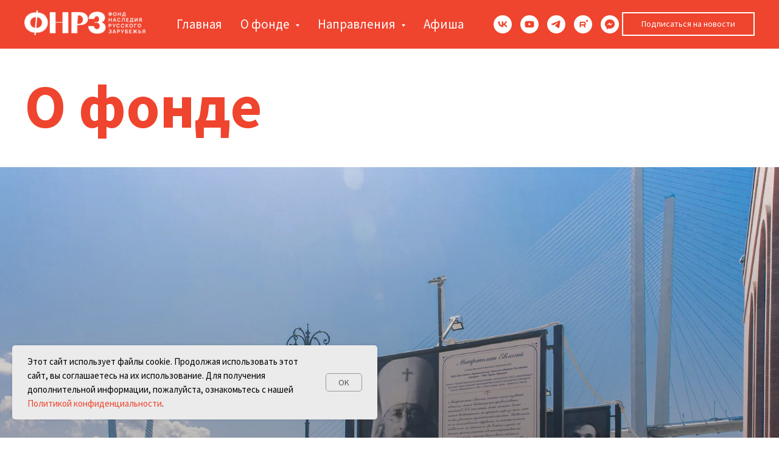

--- FILE ---
content_type: text/html; charset=UTF-8
request_url: https://fnrz.ru/about
body_size: 23298
content:
<!DOCTYPE html> <html> <head> <meta charset="utf-8" /> <meta http-equiv="Content-Type" content="text/html; charset=utf-8" /> <meta name="viewport" content="width=device-width, initial-scale=1.0" /> <!--metatextblock--> <title>О Фонде наследия русского зарубежья</title> <meta name="description" content="Информация о фонде" /> <meta name="keywords" content="Подробнее о фонде наследия русского зарубежья, фонд наследия, фонд наследия русского зарубежья" /> <meta property="og:url" content="https://fnrz.ru/about" /> <meta property="og:title" content="О фонде" /> <meta property="og:description" content="О Фонде наследия русского зарубежья" /> <meta property="og:type" content="website" /> <meta property="og:image" content="https://thb.tildacdn.com/tild3233-6330-4937-a237-343064343435/-/resize/504x/____02_09_2021-2.jpg" /> <link rel="canonical" href="https://fnrz.ru/about"> <!--/metatextblock--> <meta name="format-detection" content="telephone=no" /> <meta http-equiv="x-dns-prefetch-control" content="on"> <link rel="dns-prefetch" href="https://ws.tildacdn.com"> <link rel="dns-prefetch" href="https://static.tildacdn.com"> <link rel="shortcut icon" href="https://static.tildacdn.com/tild6364-3539-4863-a462-323430353537/favicon.ico" type="image/x-icon" /> <!-- Assets --> <script src="https://neo.tildacdn.com/js/tilda-fallback-1.0.min.js" async charset="utf-8"></script> <link rel="stylesheet" href="https://static.tildacdn.com/css/tilda-grid-3.0.min.css" type="text/css" media="all" onerror="this.loaderr='y';"/> <link rel="stylesheet" href="https://static.tildacdn.com/ws/project4382250/tilda-blocks-page21867020.min.css?t=1763125140" type="text/css" media="all" onerror="this.loaderr='y';" /> <link rel="stylesheet" href="https://static.tildacdn.com/css/tilda-animation-2.0.min.css" type="text/css" media="all" onerror="this.loaderr='y';" /> <link rel="stylesheet" href="https://static.tildacdn.com/css/tilda-cover-1.0.min.css" type="text/css" media="all" onerror="this.loaderr='y';" /> <link rel="stylesheet" href="https://static.tildacdn.com/css/tilda-slds-1.4.min.css" type="text/css" media="print" onload="this.media='all';" onerror="this.loaderr='y';" /> <noscript><link rel="stylesheet" href="https://static.tildacdn.com/css/tilda-slds-1.4.min.css" type="text/css" media="all" /></noscript> <link rel="stylesheet" href="https://static.tildacdn.com/css/tilda-menusub-1.0.min.css" type="text/css" media="print" onload="this.media='all';" onerror="this.loaderr='y';" /> <noscript><link rel="stylesheet" href="https://static.tildacdn.com/css/tilda-menusub-1.0.min.css" type="text/css" media="all" /></noscript> <link rel="stylesheet" href="https://static.tildacdn.com/css/tilda-popup-1.1.min.css" type="text/css" media="print" onload="this.media='all';" onerror="this.loaderr='y';" /> <noscript><link rel="stylesheet" href="https://static.tildacdn.com/css/tilda-popup-1.1.min.css" type="text/css" media="all" /></noscript> <link rel="stylesheet" href="https://static.tildacdn.com/css/tilda-forms-1.0.min.css" type="text/css" media="all" onerror="this.loaderr='y';" /> <link rel="stylesheet" href="https://static.tildacdn.com/css/tilda-menu-widgeticons-1.0.min.css" type="text/css" media="all" onerror="this.loaderr='y';" /> <link rel="stylesheet" href="https://static.tildacdn.com/css/tilda-zoom-2.0.min.css" type="text/css" media="print" onload="this.media='all';" onerror="this.loaderr='y';" /> <noscript><link rel="stylesheet" href="https://static.tildacdn.com/css/tilda-zoom-2.0.min.css" type="text/css" media="all" /></noscript> <link rel="stylesheet" href="https://fonts.googleapis.com/css2?family=Source+Sans+Pro:wght@300;400;600;700" type="text/css" /> <script nomodule src="https://static.tildacdn.com/js/tilda-polyfill-1.0.min.js" charset="utf-8"></script> <script type="text/javascript">function t_onReady(func) {if(document.readyState!='loading') {func();} else {document.addEventListener('DOMContentLoaded',func);}}
function t_onFuncLoad(funcName,okFunc,time) {if(typeof window[funcName]==='function') {okFunc();} else {setTimeout(function() {t_onFuncLoad(funcName,okFunc,time);},(time||100));}}function t_throttle(fn,threshhold,scope) {return function() {fn.apply(scope||this,arguments);};}function t396_initialScale(t){var e=document.getElementById("rec"+t);if(e){var i=e.querySelector(".t396__artboard");if(i){window.tn_scale_initial_window_width||(window.tn_scale_initial_window_width=document.documentElement.clientWidth);var a=window.tn_scale_initial_window_width,r=[],n,l=i.getAttribute("data-artboard-screens");if(l){l=l.split(",");for(var o=0;o<l.length;o++)r[o]=parseInt(l[o],10)}else r=[320,480,640,960,1200];for(var o=0;o<r.length;o++){var d=r[o];a>=d&&(n=d)}var _="edit"===window.allrecords.getAttribute("data-tilda-mode"),c="center"===t396_getFieldValue(i,"valign",n,r),s="grid"===t396_getFieldValue(i,"upscale",n,r),w=t396_getFieldValue(i,"height_vh",n,r),g=t396_getFieldValue(i,"height",n,r),u=!!window.opr&&!!window.opr.addons||!!window.opera||-1!==navigator.userAgent.indexOf(" OPR/");if(!_&&c&&!s&&!w&&g&&!u){var h=parseFloat((a/n).toFixed(3)),f=[i,i.querySelector(".t396__carrier"),i.querySelector(".t396__filter")],v=Math.floor(parseInt(g,10)*h)+"px",p;i.style.setProperty("--initial-scale-height",v);for(var o=0;o<f.length;o++)f[o].style.setProperty("height","var(--initial-scale-height)");t396_scaleInitial__getElementsToScale(i).forEach((function(t){t.style.zoom=h}))}}}}function t396_scaleInitial__getElementsToScale(t){return t?Array.prototype.slice.call(t.children).filter((function(t){return t&&(t.classList.contains("t396__elem")||t.classList.contains("t396__group"))})):[]}function t396_getFieldValue(t,e,i,a){var r,n=a[a.length-1];if(!(r=i===n?t.getAttribute("data-artboard-"+e):t.getAttribute("data-artboard-"+e+"-res-"+i)))for(var l=0;l<a.length;l++){var o=a[l];if(!(o<=i)&&(r=o===n?t.getAttribute("data-artboard-"+e):t.getAttribute("data-artboard-"+e+"-res-"+o)))break}return r}window.TN_SCALE_INITIAL_VER="1.0",window.tn_scale_initial_window_width=null;</script> <script src="https://static.tildacdn.com/js/jquery-1.10.2.min.js" charset="utf-8" onerror="this.loaderr='y';"></script> <script src="https://static.tildacdn.com/js/tilda-scripts-3.0.min.js" charset="utf-8" defer onerror="this.loaderr='y';"></script> <script src="https://static.tildacdn.com/ws/project4382250/tilda-blocks-page21867020.min.js?t=1763125140" charset="utf-8" async onerror="this.loaderr='y';"></script> <script src="https://static.tildacdn.com/js/tilda-lazyload-1.0.min.js" charset="utf-8" async onerror="this.loaderr='y';"></script> <script src="https://static.tildacdn.com/js/tilda-animation-2.0.min.js" charset="utf-8" async onerror="this.loaderr='y';"></script> <script src="https://static.tildacdn.com/js/tilda-zero-1.1.min.js" charset="utf-8" async onerror="this.loaderr='y';"></script> <script src="https://static.tildacdn.com/js/tilda-cover-1.0.min.js" charset="utf-8" async onerror="this.loaderr='y';"></script> <script src="https://static.tildacdn.com/js/tilda-slds-1.4.min.js" charset="utf-8" async onerror="this.loaderr='y';"></script> <script src="https://static.tildacdn.com/js/hammer.min.js" charset="utf-8" async onerror="this.loaderr='y';"></script> <script src="https://static.tildacdn.com/js/tilda-menusub-1.0.min.js" charset="utf-8" async onerror="this.loaderr='y';"></script> <script src="https://static.tildacdn.com/js/tilda-menu-1.0.min.js" charset="utf-8" async onerror="this.loaderr='y';"></script> <script src="https://static.tildacdn.com/js/tilda-popup-1.0.min.js" charset="utf-8" async onerror="this.loaderr='y';"></script> <script src="https://static.tildacdn.com/js/tilda-forms-1.0.min.js" charset="utf-8" async onerror="this.loaderr='y';"></script> <script src="https://static.tildacdn.com/js/tilda-menu-widgeticons-1.0.min.js" charset="utf-8" async onerror="this.loaderr='y';"></script> <script src="https://static.tildacdn.com/js/tilda-zoom-2.0.min.js" charset="utf-8" async onerror="this.loaderr='y';"></script> <script src="https://static.tildacdn.com/js/tilda-zero-scale-1.0.min.js" charset="utf-8" async onerror="this.loaderr='y';"></script> <script src="https://static.tildacdn.com/js/tilda-skiplink-1.0.min.js" charset="utf-8" async onerror="this.loaderr='y';"></script> <script src="https://static.tildacdn.com/js/tilda-events-1.0.min.js" charset="utf-8" async onerror="this.loaderr='y';"></script> <!-- nominify begin --><!-- Yandex.Metrika counter --> <script type="text/javascript" >
   (function(m,e,t,r,i,k,a){m[i]=m[i]||function(){(m[i].a=m[i].a||[]).push(arguments)};
   m[i].l=1*new Date();k=e.createElement(t),a=e.getElementsByTagName(t)[0],k.async=1,k.src=r,a.parentNode.insertBefore(k,a)})
   (window, document, "script", "https://mc.yandex.ru/metrika/tag.js", "ym");

   ym(85763767, "init", {
        clickmap:true,
        trackLinks:true,
        accurateTrackBounce:true,
        webvisor:true
   });
</script> <noscript><div><img src="https://mc.yandex.ru/watch/85763767" style="position:absolute; left:-9999px;" alt="" /></div></noscript> <!-- /Yandex.Metrika counter --> <meta name="yandex-verification" content="56de1d7d3b123ab4" /><!-- nominify end --><script type="text/javascript">window.dataLayer=window.dataLayer||[];</script> <script type="text/javascript">(function() {if((/bot|google|yandex|baidu|bing|msn|duckduckbot|teoma|slurp|crawler|spider|robot|crawling|facebook/i.test(navigator.userAgent))===false&&typeof(sessionStorage)!='undefined'&&sessionStorage.getItem('visited')!=='y'&&document.visibilityState){var style=document.createElement('style');style.type='text/css';style.innerHTML='@media screen and (min-width: 980px) {.t-records {opacity: 0;}.t-records_animated {-webkit-transition: opacity ease-in-out .2s;-moz-transition: opacity ease-in-out .2s;-o-transition: opacity ease-in-out .2s;transition: opacity ease-in-out .2s;}.t-records.t-records_visible {opacity: 1;}}';document.getElementsByTagName('head')[0].appendChild(style);function t_setvisRecs(){var alr=document.querySelectorAll('.t-records');Array.prototype.forEach.call(alr,function(el) {el.classList.add("t-records_animated");});setTimeout(function() {Array.prototype.forEach.call(alr,function(el) {el.classList.add("t-records_visible");});sessionStorage.setItem("visited","y");},400);}
document.addEventListener('DOMContentLoaded',t_setvisRecs);}})();</script></head> <body class="t-body" style="margin:0;"> <!--allrecords--> <div id="allrecords" class="t-records" data-hook="blocks-collection-content-node" data-tilda-project-id="4382250" data-tilda-page-id="21867020" data-tilda-page-alias="about" data-tilda-formskey="2fc6fa32a1c2de5c1731ad932eeeefb3" data-tilda-stat-scroll="yes" data-tilda-lazy="yes" data-tilda-root-zone="com" data-tilda-project-headcode="yes" data-tilda-project-country="RU"> <!--header--> <header id="t-header" class="t-records" data-hook="blocks-collection-content-node" data-tilda-project-id="4382250" data-tilda-page-id="21771945" data-tilda-page-alias="header" data-tilda-formskey="2fc6fa32a1c2de5c1731ad932eeeefb3" data-tilda-stat-scroll="yes" data-tilda-lazy="yes" data-tilda-root-zone="com" data-tilda-project-headcode="yes" data-tilda-project-country="RU"> <div id="rec475563365" class="r t-rec t-rec_pb_15 t-screenmin-480px" style="padding-bottom:15px; " data-animationappear="off" data-record-type="257" data-screen-min="480px"> <!-- T228 --> <div id="nav475563365marker"></div> <div id="nav475563365" class="t228 t228__positionfixed " style="background-color: rgba(239,68,46,1); height:80px; " data-bgcolor-hex="#ef442e" data-bgcolor-rgba="rgba(239,68,46,1)" data-navmarker="nav475563365marker" data-appearoffset="" data-bgopacity-two="" data-menushadow="" data-menushadow-css="" data-bgopacity="1" data-menu-items-align="" data-menu="yes"> <div class="t228__maincontainer " style="height:80px;"> <div class="t228__padding40px"></div> <div class="t228__leftside"> <div class="t228__leftcontainer"> <a href="/" class="t228__imgwrapper"> <img class="t228__imglogo t228__imglogomobile"
src="https://static.tildacdn.com/tild6164-6535-4934-a164-343063303736/logo_full_horizont_w.png"
imgfield="img"
style="max-width: 200px; width: 200px; min-width: 200px; height: auto; display: block;"
alt=""> </a> </div> </div> <div class="t228__centerside "> <nav class="t228__centercontainer"> <ul role="list" class="t228__list t-menu__list"> <li class="t228__list_item"
style="padding:0 15px 0 0;"> <a class="t-menu__link-item"
href="/" data-menu-submenu-hook="" data-menu-item-number="1">
Главная
</a> </li> <li class="t228__list_item"
style="padding:0 15px;"> <a class="t-menu__link-item"
href=""
aria-expanded="false" role="button" data-menu-submenu-hook="link_sub2_475563365" data-menu-item-number="2">
О фонде
</a> <div class="t-menusub" data-submenu-hook="link_sub2_475563365" data-submenu-margin="5px" data-add-submenu-arrow="on"> <div class="t-menusub__menu"> <div class="t-menusub__content"> <ul role="list" class="t-menusub__list"> <li class="t-menusub__list-item t-name t-name_xs"> <a class="t-menusub__link-item t-name t-name_xs"
href="/about" data-menu-item-number="2">О фонде</a> </li> <li class="t-menusub__list-item t-name t-name_xs"> <a class="t-menusub__link-item t-name t-name_xs"
href="/publikacii-v-smi" data-menu-item-number="2">Публикации в СМИ</a> </li> <li class="t-menusub__list-item t-name t-name_xs"> <a class="t-menusub__link-item t-name t-name_xs"
href="/news" data-menu-item-number="2">Новости</a> </li> <li class="t-menusub__list-item t-name t-name_xs"> <a class="t-menusub__link-item t-name t-name_xs"
href="/gallery" data-menu-item-number="2">Галерея фестивалей и международных программ</a> </li> <li class="t-menusub__list-item t-name t-name_xs"> <a class="t-menusub__link-item t-name t-name_xs"
href="/partners" data-menu-item-number="2">Партнеры</a> </li> <li class="t-menusub__list-item t-name t-name_xs"> <a class="t-menusub__link-item t-name t-name_xs"
href="/documents" data-menu-item-number="2">Документы</a> </li> </ul> </div> </div> </div> </li> <li class="t228__list_item"
style="padding:0 15px;"> <a class="t-menu__link-item"
href=""
aria-expanded="false" role="button" data-menu-submenu-hook="link_sub3_475563365" data-menu-item-number="3">
Направления
</a> <div class="t-menusub" data-submenu-hook="link_sub3_475563365" data-submenu-margin="5px" data-add-submenu-arrow="on"> <div class="t-menusub__menu"> <div class="t-menusub__content"> <ul role="list" class="t-menusub__list"> <li class="t-menusub__list-item t-name t-name_xs"> <a class="t-menusub__link-item t-name t-name_xs"
href="http://fest.fnrz.ru/"
target="_blank" data-menu-item-number="3">Фестиваль «Русское зарубежье: города и лица»</a> </li> <li class="t-menusub__list-item t-name t-name_xs"> <a class="t-menusub__link-item t-name t-name_xs"
href="https://world.fnrz.ru/" data-menu-item-number="3">Международные проекты</a> </li> <li class="t-menusub__list-item t-name t-name_xs"> <a class="t-menusub__link-item t-name t-name_xs"
href="/obrazovatelnye-proekty" data-menu-item-number="3">Научные и просветительские проекты</a> </li> <li class="t-menusub__list-item t-name t-name_xs"> <a class="t-menusub__link-item t-name t-name_xs"
href="/podderzhka-proektov-drz" data-menu-item-number="3">Поддержка проектов развития ДРЗ</a> </li> <li class="t-menusub__list-item t-name t-name_xs"> <a class="t-menusub__link-item t-name t-name_xs"
href="/sohranenie-nekropolei" data-menu-item-number="3">Сохранение русских некрополей</a> </li> <li class="t-menusub__list-item t-name t-name_xs"> <a class="t-menusub__link-item t-name t-name_xs"
href="/poisk-i-vozvraschenie-cennyh-predmetov" data-menu-item-number="3">Возвращение архивов</a> </li> <li class="t-menusub__list-item t-name t-name_xs"> <a class="t-menusub__link-item t-name t-name_xs"
href="/specialnye-proekty" data-menu-item-number="3">Спецпроекты</a> </li> </ul> </div> </div> </div> </li> <li class="t228__list_item"
style="padding:0 0 0 15px;"> <a class="t-menu__link-item"
href="/events" data-menu-submenu-hook="" data-menu-item-number="4">
Афиша
</a> </li> </ul> </nav> </div> <div class="t228__rightside"> <div class="t228__rightcontainer"> <div class="t-sociallinks"> <ul role="list" class="t-sociallinks__wrapper" aria-label="Соц. сети"> <!-- new soclinks --><li class="t-sociallinks__item t-sociallinks__item_vk"><a href="https://vk.com/fund_nrz" target="_blank" rel="nofollow" aria-label="VK" title="VK" style="width: 30px; height: 30px;"><svg class="t-sociallinks__svg" role="presentation" width=30px height=30px viewBox="0 0 100 100" fill="none"
xmlns="http://www.w3.org/2000/svg"> <path fill-rule="evenodd" clip-rule="evenodd"
d="M50 100c27.614 0 50-22.386 50-50S77.614 0 50 0 0 22.386 0 50s22.386 50 50 50ZM25 34c.406 19.488 10.15 31.2 27.233 31.2h.968V54.05c6.278.625 11.024 5.216 12.93 11.15H75c-2.436-8.87-8.838-13.773-12.836-15.647C66.162 47.242 71.783 41.62 73.126 34h-8.058c-1.749 6.184-6.932 11.805-11.867 12.336V34h-8.057v21.611C40.147 54.362 33.838 48.304 33.556 34H25Z"
fill="#ffffff" /> </svg></a></li>&nbsp;<li class="t-sociallinks__item t-sociallinks__item_youtube"><a href="https://www.youtube.com/channel/UCzQ4Zb27LMnQyzUlhHBso2w" target="_blank" rel="nofollow" aria-label="YouTube" title="YouTube" style="width: 30px; height: 30px;"><svg class="t-sociallinks__svg" role="presentation" width=30px height=30px viewBox="0 0 100 100" fill="none" xmlns="http://www.w3.org/2000/svg"> <path fill-rule="evenodd" clip-rule="evenodd" d="M50 100c27.614 0 50-22.386 50-50S77.614 0 50 0 0 22.386 0 50s22.386 50 50 50Zm17.9-67.374c3.838.346 6 2.695 6.474 6.438.332 2.612.626 6.352.626 10.375 0 7.064-.626 11.148-.626 11.148-.588 3.728-2.39 5.752-6.18 6.18-4.235.48-13.76.7-17.992.7-4.38 0-13.237-.184-17.66-.552-3.8-.317-6.394-2.44-6.916-6.218-.38-2.752-.626-6.022-.626-11.222 0-5.788.209-8.238.7-10.853.699-3.732 2.48-5.54 6.548-5.96C36.516 32.221 40.55 32 49.577 32c4.413 0 13.927.228 18.322.626Zm-23.216 9.761v14.374L58.37 49.5l-13.686-7.114Z" fill="#ffffff"/> </svg></a></li>&nbsp;<li class="t-sociallinks__item t-sociallinks__item_telegram"><a href="https://t.me/fund_nrz" target="_blank" rel="nofollow" aria-label="Telegram" title="Telegram" style="width: 30px; height: 30px;"><svg class="t-sociallinks__svg" role="presentation" width=30px height=30px viewBox="0 0 100 100" fill="none"
xmlns="http://www.w3.org/2000/svg"> <path fill-rule="evenodd" clip-rule="evenodd"
d="M50 100c27.614 0 50-22.386 50-50S77.614 0 50 0 0 22.386 0 50s22.386 50 50 50Zm21.977-68.056c.386-4.38-4.24-2.576-4.24-2.576-3.415 1.414-6.937 2.85-10.497 4.302-11.04 4.503-22.444 9.155-32.159 13.734-5.268 1.932-2.184 3.864-2.184 3.864l8.351 2.577c3.855 1.16 5.91-.129 5.91-.129l17.988-12.238c6.424-4.38 4.882-.773 3.34.773l-13.49 12.882c-2.056 1.804-1.028 3.35-.129 4.123 2.55 2.249 8.82 6.364 11.557 8.16.712.467 1.185.778 1.292.858.642.515 4.111 2.834 6.424 2.319 2.313-.516 2.57-3.479 2.57-3.479l3.083-20.226c.462-3.511.993-6.886 1.417-9.582.4-2.546.705-4.485.767-5.362Z"
fill="#ffffff" /> </svg></a></li>&nbsp;<li class="t-sociallinks__item t-sociallinks__item_rutube"><a href="https://rutube.ru/channel/42940272/" target="_blank" rel="nofollow" aria-label="Rutube" title="Rutube" style="width: 30px; height: 30px;"><svg class="t-sociallinks__svg" xmlns="http://www.w3.org/2000/svg" width="30px" height="30px" viewBox="0 0 48 48" fill="none"> <path d="M24 0C37.2548 0 48 10.7452 48 24C48 37.2548 37.2548 48 24 48C10.7452 48 0 37.2548 0 24C0 10.7452 10.7452 0 24 0ZM27.1963 17.335H15V32H18.4648V27.2285H24.8516L27.8818 32H31.7617L28.4209 27.2061C29.6525 27.0125 30.206 26.6128 30.6621 25.9531C31.1183 25.2934 31.3467 24.2379 31.3467 22.8301V21.7305C31.3467 20.8958 31.2635 20.2361 31.1182 19.7305C30.9728 19.2248 30.724 18.7847 30.3711 18.3896C29.9983 18.0157 29.5833 17.7517 29.085 17.5752C28.5866 17.4211 27.9632 17.333 27.1963 17.333V17.335ZM26.6357 20.5674C27.1126 20.5674 27.4446 20.6558 27.6113 20.8096C27.7778 20.9636 27.8818 21.2497 27.8818 21.667V22.8984C27.8818 23.3383 27.7779 23.6242 27.6113 23.7783C27.4447 23.9323 27.1128 23.998 26.6357 23.998V23.9971H18.4648V20.5674H26.6357ZM34.3809 12.0957C32.9346 12.0958 31.7619 13.2676 31.7617 14.7139C31.7617 16.1603 32.9345 17.333 34.3809 17.333C35.8273 17.333 37 16.1603 37 14.7139C36.9998 13.2676 35.8272 12.0957 34.3809 12.0957Z" fill="#ffffff"/> </svg></a></li>&nbsp;<li class="t-sociallinks__item t-sociallinks__item_fbmessenger"><a href="https://max.ru/fund_nrz" target="_blank" rel="nofollow" aria-label="MAX" title="MAX" style="width: 30px; height: 30px;"><svg class="t-sociallinks__svg" role="presentation" width=30px height=30px viewBox="0 0 100 100" fill="none"
xmlns="http://www.w3.org/2000/svg"> <path fill-rule="evenodd" clip-rule="evenodd"
d="M50 100c27.6142 0 50-22.3858 50-50S77.6142 0 50 0 0 22.3858 0 50s22.3858 50 50 50ZM37.7393 25.758c2.8018-1.3272 5.3019-2.0536 8.669-2.5188 6.7361-.9303 14.1508.886 19.8801 4.8702 2.042 1.42 5.1907 4.6272 6.5551 6.6771 2.8427 4.2711 4.1615 8.6062 4.1615 13.6791 0 6.5673-2.5263 12.4327-7.4647 17.3311-4.5276 4.4908-10.5306 7.2023-17.2285 7.7818-3.1118.2691-6.0149.0371-9.2078-.736-.1178-.0285-.2137-.0518-.3109-.0603-.4308-.0373-.887.2183-3.3835 1.6142-.4935.276-2.1489 1.1996-3.6788 2.0528L32.9493 78l-.0477-4.9107-.0477-4.9109-2.3037-2.2796c-2.6029-2.5759-4.3336-5.0005-5.4853-7.6851-.376-.8763-.7541-1.7547-.8404-1.9521-.0861-.1974-.37-1.1664-.631-2.1534-.4032-1.5257-.4872-2.2823-.5606-5.0507-.0759-2.8655-.0389-3.487.3074-5.1783.9917-4.8426 2.975-8.662 6.3487-12.2269 2.507-2.6489 4.9039-4.4039 8.0503-5.8943ZM52.863 47.6927c-.5712-.6168-2.0737-2.1915-3.3392-3.4993-2.1996-2.273-2.5621-2.5717-2.6968-2.2227-.0329.0852-1.3188 1.4781-2.8577 3.0956-6.6099 6.9469-10.9084 11.5463-10.8475 11.607.0644.0646.508-.1716 4.1344-2.2005 2.1839-1.2219 3.7256-2.0694 3.7646-2.0694.0231 0 .7438-.4038 1.6014-.8973.8576-.4935 1.5977-.8973 1.6445-.8973.0467 0 .4066-.2029.7996-.4511l.7148-.4512 2.7639 2.8307c1.5202 1.557 3.064 3.1733 3.4308 3.5916.3668.4185.7309.7609.8093.7609.0785 0 1.8734-1.8373 3.9889-4.0826 2.1154-2.2453 5.2404-5.5607 6.9443-7.3672 1.7041-1.8068 3.0507-3.3323 2.9928-3.3904-.0582-.058-.2086-.0214-.3344.0816-.2402.1969-9.633 5.427-9.7459 5.427-.036 0-.5338.2825-1.1063.6276-.5725.3453-1.1718.6279-1.3321.6281-.16.0003-.7583-.5041-1.3294-1.1211Z"
fill="#ffffff" /> </svg></a></li><!-- /new soclinks --> </ul> </div> <div class="t228__right_buttons"> <div class="t228__right_buttons_wrap"> <div class="t228__right_buttons_but"> <a
class="t-btn t-btnflex t-btnflex_type_button t-btnflex_sm"
href="#popup:subscribition"> <span class="t-btnflex__text">Подписаться на новости</span> <style>#rec475563365 .t-btnflex.t-btnflex_type_button {color:#ffffff;border-style:solid !important;border-color:#ffffff !important;--border-width:2px;box-shadow:none !important;font-weight:400;transition-duration:0.2s;transition-property:background-color,color,border-color,box-shadow,opacity,transform,gap;transition-timing-function:ease-in-out;}@media (hover:hover) {#rec475563365 .t-btnflex.t-btnflex_type_button:not(.t-animate_no-hover):hover {color:#fe330f !important;background-color:#ffffff !important;}#rec475563365 .t-btnflex.t-btnflex_type_button:not(.t-animate_no-hover):focus-visible {color:#fe330f !important;background-color:#ffffff !important;}}</style> </a> </div> </div> </div> </div> </div> <div class="t228__padding40px"> </div> </div> </div> <style>@media screen and (max-width:980px){#rec475563365 .t228__leftcontainer{padding:20px;}#rec475563365 .t228__imglogo{padding:20px 0;}#rec475563365 .t228{position:static;}}</style> <script>window.addEventListener('load',function() {t_onFuncLoad('t228_setWidth',function() {t228_setWidth('475563365');});});window.addEventListener('resize',t_throttle(function() {t_onFuncLoad('t228_setWidth',function() {t228_setWidth('475563365');});t_onFuncLoad('t_menu__setBGcolor',function() {t_menu__setBGcolor('475563365','.t228');});}));t_onReady(function() {t_onFuncLoad('t_menu__highlightActiveLinks',function() {t_menu__highlightActiveLinks('.t228__list_item a');});t_onFuncLoad('t_menu__findAnchorLinks',function() {t_menu__findAnchorLinks('475563365','.t228__list_item a');});t_onFuncLoad('t228__init',function() {t228__init('475563365');});t_onFuncLoad('t_menu__setBGcolor',function() {t_menu__setBGcolor('475563365','.t228');});t_onFuncLoad('t_menu__interactFromKeyboard',function() {t_menu__interactFromKeyboard('475563365');});t_onFuncLoad('t228_setWidth',function() {t228_setWidth('475563365');});});</script> <style>#rec475563365 .t-menu__link-item{position:relative;}#rec475563365 .t-menu__link-item:not(.t-active):not(.tooltipstered)::after{content:'';position:absolute;left:0;bottom:20%;opacity:0;width:100%;height:100%;border-bottom:1px solid #ffffff;-webkit-box-shadow:inset 0px -1px 0px 0px #ffffff;-moz-box-shadow:inset 0px -1px 0px 0px #ffffff;box-shadow:inset 0px -1px 0px 0px #ffffff;-webkit-transition:all 0.3s ease;transition:all 0.3s ease;pointer-events:none;}#rec475563365 .t-menu__link-item.t-active::after{content:'';position:absolute;left:0;-webkit-transition:all 0.3s ease;transition:all 0.3s ease;opacity:1;width:100%;height:100%;bottom:-1px;border-bottom:1px solid #ffffff;-webkit-box-shadow:inset 0px -1px 0px 0px #ffffff;-moz-box-shadow:inset 0px -1px 0px 0px #ffffff;box-shadow:inset 0px -1px 0px 0px #ffffff;}#rec475563365 .t-menu__link-item:not(.t-active):not(.tooltipstered):hover::after{opacity:1;bottom:-1px;}#rec475563365 .t-menu__link-item:not(.t-active):not(.tooltipstered):focus-visible::after{opacity:1;bottom:-1px;}@supports (overflow:-webkit-marquee) and (justify-content:inherit){#rec475563365 .t-menu__link-item,#rec475563365 .t-menu__link-item.t-active{opacity:1 !important;}}</style> <script>t_onReady(function() {setTimeout(function(){t_onFuncLoad('t_menusub_init',function() {t_menusub_init('475563365');});},500);});</script> <style>#rec475563365 .t-menusub__link-item{-webkit-transition:color 0.3s ease-in-out,opacity 0.3s ease-in-out;transition:color 0.3s ease-in-out,opacity 0.3s ease-in-out;}#rec475563365 .t-menusub__link-item:not(.t-active):not(.tooltipstered):hover{color:#050505 !important;opacity:0.8 !important;}@supports (overflow:-webkit-marquee) and (justify-content:inherit){#rec475563365 .t-menusub__link-item,#rec475563365 .t-menusub__link-item.t-active{opacity:1 !important;}}@media screen and (max-width:980px){#rec475563365 .t-menusub__menu .t-menusub__link-item{color:#ef442e !important;}#rec475563365 .t-menusub__menu .t-menusub__link-item.t-active{color:#ef442e !important;}}@media screen and (min-width:981px){#rec475563365 .t-menusub__menu{background-color:#ffffff;text-align:left;max-width:280px;box-shadow:0px 0px 20px rgba(0,0,0,0.3);}}#rec475563365 .t-menusub__menu_top:after{border-top-color:#ffffff;}#rec475563365 .t-menusub__menu_bottom:after{border-bottom-color:#ffffff;}</style> <style> #rec475563365 a.t-menusub__link-item{font-size:18px;color:#ef442e;font-family:'Source Sans Pro';font-weight:400;}</style> <style> #rec475563365 a.t-menu__link-item{font-size:21px;color:#ffffff;}#rec475563365 .t228__right_langs_lang a{font-size:21px;color:#ffffff;}</style> </div> <div id="rec482510351" class="r t-rec" style=" " data-animationappear="off" data-record-type="121" data-alias-record-type="1014"> <style>#rec482510351 input::-webkit-input-placeholder{color:#000000;opacity:0.5;}#rec482510351 input::-moz-placeholder{color:#000000;opacity:0.5;}#rec482510351 input:-moz-placeholder{color:#000000;opacity:0.5;}#rec482510351 input:-ms-input-placeholder{color:#000000;opacity:0.5;}</style> <div class="t1014"> <div
class="t-popup" data-tooltip-hook="#popup:subscribition"
role="dialog"
aria-modal="true"
tabindex="-1"
aria-label="Подписка на новости" style="background-color: rgba(0,0,0,0.60);"> <div class="t-popup__close t-popup__block-close"> <button
type="button"
class="t-popup__close-wrapper t-popup__block-close-button"
aria-label="Закрыть диалоговое окно"> <svg role="presentation" class="t-popup__close-icon" width="23px" height="23px" viewBox="0 0 23 23" version="1.1" xmlns="http://www.w3.org/2000/svg" xmlns:xlink="http://www.w3.org/1999/xlink"> <g stroke="none" stroke-width="1" fill="#ffffff" fill-rule="evenodd"> <rect transform="translate(11.313708, 11.313708) rotate(-45.000000) translate(-11.313708, -11.313708) " x="10.3137085" y="-3.6862915" width="2" height="30"></rect> <rect transform="translate(11.313708, 11.313708) rotate(-315.000000) translate(-11.313708, -11.313708) " x="10.3137085" y="-3.6862915" width="2" height="30"></rect> </g> </svg> </button> </div> <style>@media screen and (max-width:560px){#rec482510351 .t-popup__close-icon g{fill:#ffffff !important;}}</style> <div class="t-popup__container t-width t-width_8"
style="background-color:#ffffff;" data-popup-type="1014"> <div class="t1014__wrapper t-align_left" style="background-color:#ffffff;"> <div class="t1014__title t-title t-title_xxs" id="popuptitle_482510351">Подписка на новости</div> <div class="t1014__descr t-descr t-descr_xs">Подпишитесь на нашу рассылку, чтобы не пропускать мероприятия Фонда</div> <form
id="form482510351" name='form482510351' role="form" action='' method='POST' data-formactiontype="2" data-inputbox=".t-input-group" 
class="t-form js-form-proccess t-form_inputs-total_3 " data-success-callback="t1014_onSuccess"> <input type="hidden" name="formservices[]" value="f171cd41b955974fd38a76bbd04dec19" class="js-formaction-services"> <input type="hidden" name="formservices[]" value="e002c7e057289d47103ab4819e16fd62" class="js-formaction-services"> <!-- @classes t-title t-text t-btn --> <div class="js-successbox t-form__successbox t-text t-text_md"
aria-live="polite"
style="display:none;" data-success-message="Спасибо!"></div> <div
class="t-form__inputsbox
t-form__inputsbox_horizontal"> <div
class=" t-input-group t-input-group_em " data-input-lid="1655656440562" data-field-type="em" data-field-name="Email"> <div class="t-input-block " style="border-radius:4px;"> <input
type="email"
autocomplete="email"
name="Email"
id="input_1655656440562"
class="t-input js-tilda-rule"
value=""
placeholder="Ваш Email" data-tilda-req="1" aria-required="true" data-tilda-rule="email"
aria-describedby="error_1655656440562"
style="color:#000000;background-color:#e6e6e6;border-radius:4px;"> </div> <div class="t-input-error" aria-live="polite" id="error_1655656440562"></div> </div> <div
class=" t-input-group t-input-group_nm " data-input-lid="1661200637445" data-field-type="nm" data-field-name="Name"> <div class="t-input-block " style="border-radius:4px;"> <input
type="text"
autocomplete="name"
name="Name"
id="input_1661200637445"
class="t-input js-tilda-rule"
value=""
placeholder="Ваше имя" data-tilda-req="1" aria-required="true" data-tilda-rule="name"
aria-describedby="error_1661200637445"
style="color:#000000;background-color:#e6e6e6;border-radius:4px;"> </div> <div class="t-input-error" aria-live="polite" id="error_1661200637445"></div> </div> <div
class=" t-input-group t-input-group_in " data-input-lid="1661200801145" data-field-type="in" data-field-name="Input"> <div class="t-input-block " style="border-radius:4px;"> <input
type="text"
name="Input"
id="input_1661200801145"
class="t-input js-tilda-rule"
value=""
placeholder="Ваш город"
aria-describedby="error_1661200801145"
style="color:#000000;background-color:#e6e6e6;border-radius:4px;"> </div> <div class="t-input-error" aria-live="polite" id="error_1661200801145"></div> </div> <div class="t-form__errorbox-middle"> <!--noindex--> <div
class="js-errorbox-all t-form__errorbox-wrapper"
style="display:none;" data-nosnippet
tabindex="-1"
aria-label="Ошибки при заполнении формы"> <ul
role="list"
class="t-form__errorbox-text t-text t-text_md"> <li class="t-form__errorbox-item js-rule-error js-rule-error-all"></li> <li class="t-form__errorbox-item js-rule-error js-rule-error-req"></li> <li class="t-form__errorbox-item js-rule-error js-rule-error-email"></li> <li class="t-form__errorbox-item js-rule-error js-rule-error-name"></li> <li class="t-form__errorbox-item js-rule-error js-rule-error-phone"></li> <li class="t-form__errorbox-item js-rule-error js-rule-error-minlength"></li> <li class="t-form__errorbox-item js-rule-error js-rule-error-string"></li> </ul> </div> <!--/noindex--> </div> <div class="t-form__submit"> <button
class="t-submit t-btnflex t-btnflex_type_submit t-btnflex_md"
type="submit"> <span class="t-btnflex__text">Отправить</span> <style>#rec482510351 .t-btnflex.t-btnflex_type_submit {color:#ffffff;background-color:#fe330f;border-style:solid !important;border-color:#fe330f !important;--border-width:1px;border-radius:0px;box-shadow:none !important;transition-duration:0.2s;transition-property:background-color,color,border-color,box-shadow,opacity,transform,gap;transition-timing-function:ease-in-out;}</style> </button> </div> </div> <div class="t-form__errorbox-bottom"> <!--noindex--> <div
class="js-errorbox-all t-form__errorbox-wrapper"
style="display:none;" data-nosnippet
tabindex="-1"
aria-label="Ошибки при заполнении формы"> <ul
role="list"
class="t-form__errorbox-text t-text t-text_md"> <li class="t-form__errorbox-item js-rule-error js-rule-error-all"></li> <li class="t-form__errorbox-item js-rule-error js-rule-error-req"></li> <li class="t-form__errorbox-item js-rule-error js-rule-error-email"></li> <li class="t-form__errorbox-item js-rule-error js-rule-error-name"></li> <li class="t-form__errorbox-item js-rule-error js-rule-error-phone"></li> <li class="t-form__errorbox-item js-rule-error js-rule-error-minlength"></li> <li class="t-form__errorbox-item js-rule-error js-rule-error-string"></li> </ul> </div> <!--/noindex--> </div> </form> <style>#rec482510351 input::-webkit-input-placeholder {color:#000000;opacity:0.5;}#rec482510351 input::-moz-placeholder{color:#000000;opacity:0.5;}#rec482510351 input:-moz-placeholder {color:#000000;opacity:0.5;}#rec482510351 input:-ms-input-placeholder{color:#000000;opacity:0.5;}#rec482510351 textarea::-webkit-input-placeholder {color:#000000;opacity:0.5;}#rec482510351 textarea::-moz-placeholder{color:#000000;opacity:0.5;}#rec482510351 textarea:-moz-placeholder {color:#000000;opacity:0.5;}#rec482510351 textarea:-ms-input-placeholder{color:#000000;opacity:0.5;}</style> <div class="t1014__text t-text t-text_xs">Нажимая на кнопку "Отправить", вы даете согласие на <a href="https://drive.google.com/file/d/1jJmRQrXKBHUxpu8cdvsRdmyM1XG_Q9QI/view?usp=sharing" target="_blank" rel="noreferrer noopener">обработку персональных данных</a> и соглашаетесь c <a href="https://drive.google.com/file/d/18HvtybyIOfL9rxhKlJwjonLwTobIzuav/view?usp=sharing" target="_blank" rel="noreferrer noopener">политикой конфиденциальности</a>.</div> </div> </div> </div> </div> <script type="text/javascript">t_onReady(function(){t_onFuncLoad('t1014_initPopup',function(){t1014_initPopup('482510351');});});</script> </div> <div id="rec474899752" class="r t-rec t-screenmax-480px" style=" " data-animationappear="off" data-record-type="451" data-screen-max="480px"> <!-- T451 --> <div id="nav474899752marker"></div> <div id="nav474899752" class="t451" data-menu="yes"> <div class="t451__container t451__positionfixed t451__panel " data-appearoffset="" style="height: 80px;"> <div class="t451__container__bg" style="background-color: rgba(239,68,46,1);" data-bgcolor-hex="#ef442e" data-bgcolor-rgba="rgba(239,68,46,1)" data-navmarker="nav474899752marker" data-appearoffset="" data-bgopacity="1" data-menushadow="" data-menushadow-css=""></div> <div class="t451__menu__content "> <div class="t451__burger-wrapper__mobile"> <button type="button"
class="t-menuburger t-menuburger_first "
aria-label="Навигационное меню"
aria-expanded="false"> <span style="background-color:#ffffff;"></span> <span style="background-color:#ffffff;"></span> <span style="background-color:#ffffff;"></span> <span style="background-color:#ffffff;"></span> </button> <script>function t_menuburger_init(recid) {var rec=document.querySelector('#rec' + recid);if(!rec) return;var burger=rec.querySelector('.t-menuburger');if(!burger) return;var isSecondStyle=burger.classList.contains('t-menuburger_second');if(isSecondStyle&&!window.isMobile&&!('ontouchend' in document)) {burger.addEventListener('mouseenter',function() {if(burger.classList.contains('t-menuburger-opened')) return;burger.classList.remove('t-menuburger-unhovered');burger.classList.add('t-menuburger-hovered');});burger.addEventListener('mouseleave',function() {if(burger.classList.contains('t-menuburger-opened')) return;burger.classList.remove('t-menuburger-hovered');burger.classList.add('t-menuburger-unhovered');setTimeout(function() {burger.classList.remove('t-menuburger-unhovered');},300);});}
burger.addEventListener('click',function() {if(!burger.closest('.tmenu-mobile')&&!burger.closest('.t450__burger_container')&&!burger.closest('.t466__container')&&!burger.closest('.t204__burger')&&!burger.closest('.t199__js__menu-toggler')) {burger.classList.toggle('t-menuburger-opened');burger.classList.remove('t-menuburger-unhovered');}});var menu=rec.querySelector('[data-menu="yes"]');if(!menu) return;var menuLinks=menu.querySelectorAll('.t-menu__link-item');var submenuClassList=['t978__menu-link_hook','t978__tm-link','t966__tm-link','t794__tm-link','t-menusub__target-link'];Array.prototype.forEach.call(menuLinks,function(link) {link.addEventListener('click',function() {var isSubmenuHook=submenuClassList.some(function(submenuClass) {return link.classList.contains(submenuClass);});if(isSubmenuHook) return;burger.classList.remove('t-menuburger-opened');});});menu.addEventListener('clickedAnchorInTooltipMenu',function() {burger.classList.remove('t-menuburger-opened');});}
t_onReady(function() {t_onFuncLoad('t_menuburger_init',function(){t_menuburger_init('474899752');});});</script> <style>.t-menuburger{position:relative;flex-shrink:0;width:28px;height:20px;padding:0;border:none;background-color:transparent;outline:none;-webkit-transform:rotate(0deg);transform:rotate(0deg);transition:transform .5s ease-in-out;cursor:pointer;z-index:999;}.t-menuburger span{display:block;position:absolute;width:100%;opacity:1;left:0;-webkit-transform:rotate(0deg);transform:rotate(0deg);transition:.25s ease-in-out;height:3px;background-color:#000;}.t-menuburger span:nth-child(1){top:0px;}.t-menuburger span:nth-child(2),.t-menuburger span:nth-child(3){top:8px;}.t-menuburger span:nth-child(4){top:16px;}.t-menuburger__big{width:42px;height:32px;}.t-menuburger__big span{height:5px;}.t-menuburger__big span:nth-child(2),.t-menuburger__big span:nth-child(3){top:13px;}.t-menuburger__big span:nth-child(4){top:26px;}.t-menuburger__small{width:22px;height:14px;}.t-menuburger__small span{height:2px;}.t-menuburger__small span:nth-child(2),.t-menuburger__small span:nth-child(3){top:6px;}.t-menuburger__small span:nth-child(4){top:12px;}.t-menuburger-opened span:nth-child(1){top:8px;width:0%;left:50%;}.t-menuburger-opened span:nth-child(2){-webkit-transform:rotate(45deg);transform:rotate(45deg);}.t-menuburger-opened span:nth-child(3){-webkit-transform:rotate(-45deg);transform:rotate(-45deg);}.t-menuburger-opened span:nth-child(4){top:8px;width:0%;left:50%;}.t-menuburger-opened.t-menuburger__big span:nth-child(1){top:6px;}.t-menuburger-opened.t-menuburger__big span:nth-child(4){top:18px;}.t-menuburger-opened.t-menuburger__small span:nth-child(1),.t-menuburger-opened.t-menuburger__small span:nth-child(4){top:6px;}@media (hover),(min-width:0\0){.t-menuburger_first:hover span:nth-child(1){transform:translateY(1px);}.t-menuburger_first:hover span:nth-child(4){transform:translateY(-1px);}.t-menuburger_first.t-menuburger__big:hover span:nth-child(1){transform:translateY(3px);}.t-menuburger_first.t-menuburger__big:hover span:nth-child(4){transform:translateY(-3px);}}.t-menuburger_second span:nth-child(2),.t-menuburger_second span:nth-child(3){width:80%;left:20%;right:0;}@media (hover),(min-width:0\0){.t-menuburger_second.t-menuburger-hovered span:nth-child(2),.t-menuburger_second.t-menuburger-hovered span:nth-child(3){animation:t-menuburger-anim 0.3s ease-out normal forwards;}.t-menuburger_second.t-menuburger-unhovered span:nth-child(2),.t-menuburger_second.t-menuburger-unhovered span:nth-child(3){animation:t-menuburger-anim2 0.3s ease-out normal forwards;}}.t-menuburger_second.t-menuburger-opened span:nth-child(2),.t-menuburger_second.t-menuburger-opened span:nth-child(3){left:0;right:0;width:100%!important;}.t-menuburger_third span:nth-child(4){width:70%;left:unset;right:0;}@media (hover),(min-width:0\0){.t-menuburger_third:not(.t-menuburger-opened):hover span:nth-child(4){width:100%;}}.t-menuburger_third.t-menuburger-opened span:nth-child(4){width:0!important;right:50%;}.t-menuburger_fourth{height:12px;}.t-menuburger_fourth.t-menuburger__small{height:8px;}.t-menuburger_fourth.t-menuburger__big{height:18px;}.t-menuburger_fourth span:nth-child(2),.t-menuburger_fourth span:nth-child(3){top:4px;opacity:0;}.t-menuburger_fourth span:nth-child(4){top:8px;}.t-menuburger_fourth.t-menuburger__small span:nth-child(2),.t-menuburger_fourth.t-menuburger__small span:nth-child(3){top:3px;}.t-menuburger_fourth.t-menuburger__small span:nth-child(4){top:6px;}.t-menuburger_fourth.t-menuburger__small span:nth-child(2),.t-menuburger_fourth.t-menuburger__small span:nth-child(3){top:3px;}.t-menuburger_fourth.t-menuburger__small span:nth-child(4){top:6px;}.t-menuburger_fourth.t-menuburger__big span:nth-child(2),.t-menuburger_fourth.t-menuburger__big span:nth-child(3){top:6px;}.t-menuburger_fourth.t-menuburger__big span:nth-child(4){top:12px;}@media (hover),(min-width:0\0){.t-menuburger_fourth:not(.t-menuburger-opened):hover span:nth-child(1){transform:translateY(1px);}.t-menuburger_fourth:not(.t-menuburger-opened):hover span:nth-child(4){transform:translateY(-1px);}.t-menuburger_fourth.t-menuburger__big:not(.t-menuburger-opened):hover span:nth-child(1){transform:translateY(3px);}.t-menuburger_fourth.t-menuburger__big:not(.t-menuburger-opened):hover span:nth-child(4){transform:translateY(-3px);}}.t-menuburger_fourth.t-menuburger-opened span:nth-child(1),.t-menuburger_fourth.t-menuburger-opened span:nth-child(4){top:4px;}.t-menuburger_fourth.t-menuburger-opened span:nth-child(2),.t-menuburger_fourth.t-menuburger-opened span:nth-child(3){opacity:1;}@keyframes t-menuburger-anim{0%{width:80%;left:20%;right:0;}50%{width:100%;left:0;right:0;}100%{width:80%;left:0;right:20%;}}@keyframes t-menuburger-anim2{0%{width:80%;left:0;}50%{width:100%;right:0;left:0;}100%{width:80%;left:20%;right:0;}}</style> </div> <div class="t451__leftside t451__side t451__side_burger"> <button type="button"
class="t-menuburger t-menuburger_first "
aria-label="Навигационное меню"
aria-expanded="false"> <span style="background-color:#ffffff;"></span> <span style="background-color:#ffffff;"></span> <span style="background-color:#ffffff;"></span> <span style="background-color:#ffffff;"></span> </button> <script>function t_menuburger_init(recid) {var rec=document.querySelector('#rec' + recid);if(!rec) return;var burger=rec.querySelector('.t-menuburger');if(!burger) return;var isSecondStyle=burger.classList.contains('t-menuburger_second');if(isSecondStyle&&!window.isMobile&&!('ontouchend' in document)) {burger.addEventListener('mouseenter',function() {if(burger.classList.contains('t-menuburger-opened')) return;burger.classList.remove('t-menuburger-unhovered');burger.classList.add('t-menuburger-hovered');});burger.addEventListener('mouseleave',function() {if(burger.classList.contains('t-menuburger-opened')) return;burger.classList.remove('t-menuburger-hovered');burger.classList.add('t-menuburger-unhovered');setTimeout(function() {burger.classList.remove('t-menuburger-unhovered');},300);});}
burger.addEventListener('click',function() {if(!burger.closest('.tmenu-mobile')&&!burger.closest('.t450__burger_container')&&!burger.closest('.t466__container')&&!burger.closest('.t204__burger')&&!burger.closest('.t199__js__menu-toggler')) {burger.classList.toggle('t-menuburger-opened');burger.classList.remove('t-menuburger-unhovered');}});var menu=rec.querySelector('[data-menu="yes"]');if(!menu) return;var menuLinks=menu.querySelectorAll('.t-menu__link-item');var submenuClassList=['t978__menu-link_hook','t978__tm-link','t966__tm-link','t794__tm-link','t-menusub__target-link'];Array.prototype.forEach.call(menuLinks,function(link) {link.addEventListener('click',function() {var isSubmenuHook=submenuClassList.some(function(submenuClass) {return link.classList.contains(submenuClass);});if(isSubmenuHook) return;burger.classList.remove('t-menuburger-opened');});});menu.addEventListener('clickedAnchorInTooltipMenu',function() {burger.classList.remove('t-menuburger-opened');});}
t_onReady(function() {t_onFuncLoad('t_menuburger_init',function(){t_menuburger_init('474899752');});});</script> <style>.t-menuburger{position:relative;flex-shrink:0;width:28px;height:20px;padding:0;border:none;background-color:transparent;outline:none;-webkit-transform:rotate(0deg);transform:rotate(0deg);transition:transform .5s ease-in-out;cursor:pointer;z-index:999;}.t-menuburger span{display:block;position:absolute;width:100%;opacity:1;left:0;-webkit-transform:rotate(0deg);transform:rotate(0deg);transition:.25s ease-in-out;height:3px;background-color:#000;}.t-menuburger span:nth-child(1){top:0px;}.t-menuburger span:nth-child(2),.t-menuburger span:nth-child(3){top:8px;}.t-menuburger span:nth-child(4){top:16px;}.t-menuburger__big{width:42px;height:32px;}.t-menuburger__big span{height:5px;}.t-menuburger__big span:nth-child(2),.t-menuburger__big span:nth-child(3){top:13px;}.t-menuburger__big span:nth-child(4){top:26px;}.t-menuburger__small{width:22px;height:14px;}.t-menuburger__small span{height:2px;}.t-menuburger__small span:nth-child(2),.t-menuburger__small span:nth-child(3){top:6px;}.t-menuburger__small span:nth-child(4){top:12px;}.t-menuburger-opened span:nth-child(1){top:8px;width:0%;left:50%;}.t-menuburger-opened span:nth-child(2){-webkit-transform:rotate(45deg);transform:rotate(45deg);}.t-menuburger-opened span:nth-child(3){-webkit-transform:rotate(-45deg);transform:rotate(-45deg);}.t-menuburger-opened span:nth-child(4){top:8px;width:0%;left:50%;}.t-menuburger-opened.t-menuburger__big span:nth-child(1){top:6px;}.t-menuburger-opened.t-menuburger__big span:nth-child(4){top:18px;}.t-menuburger-opened.t-menuburger__small span:nth-child(1),.t-menuburger-opened.t-menuburger__small span:nth-child(4){top:6px;}@media (hover),(min-width:0\0){.t-menuburger_first:hover span:nth-child(1){transform:translateY(1px);}.t-menuburger_first:hover span:nth-child(4){transform:translateY(-1px);}.t-menuburger_first.t-menuburger__big:hover span:nth-child(1){transform:translateY(3px);}.t-menuburger_first.t-menuburger__big:hover span:nth-child(4){transform:translateY(-3px);}}.t-menuburger_second span:nth-child(2),.t-menuburger_second span:nth-child(3){width:80%;left:20%;right:0;}@media (hover),(min-width:0\0){.t-menuburger_second.t-menuburger-hovered span:nth-child(2),.t-menuburger_second.t-menuburger-hovered span:nth-child(3){animation:t-menuburger-anim 0.3s ease-out normal forwards;}.t-menuburger_second.t-menuburger-unhovered span:nth-child(2),.t-menuburger_second.t-menuburger-unhovered span:nth-child(3){animation:t-menuburger-anim2 0.3s ease-out normal forwards;}}.t-menuburger_second.t-menuburger-opened span:nth-child(2),.t-menuburger_second.t-menuburger-opened span:nth-child(3){left:0;right:0;width:100%!important;}.t-menuburger_third span:nth-child(4){width:70%;left:unset;right:0;}@media (hover),(min-width:0\0){.t-menuburger_third:not(.t-menuburger-opened):hover span:nth-child(4){width:100%;}}.t-menuburger_third.t-menuburger-opened span:nth-child(4){width:0!important;right:50%;}.t-menuburger_fourth{height:12px;}.t-menuburger_fourth.t-menuburger__small{height:8px;}.t-menuburger_fourth.t-menuburger__big{height:18px;}.t-menuburger_fourth span:nth-child(2),.t-menuburger_fourth span:nth-child(3){top:4px;opacity:0;}.t-menuburger_fourth span:nth-child(4){top:8px;}.t-menuburger_fourth.t-menuburger__small span:nth-child(2),.t-menuburger_fourth.t-menuburger__small span:nth-child(3){top:3px;}.t-menuburger_fourth.t-menuburger__small span:nth-child(4){top:6px;}.t-menuburger_fourth.t-menuburger__small span:nth-child(2),.t-menuburger_fourth.t-menuburger__small span:nth-child(3){top:3px;}.t-menuburger_fourth.t-menuburger__small span:nth-child(4){top:6px;}.t-menuburger_fourth.t-menuburger__big span:nth-child(2),.t-menuburger_fourth.t-menuburger__big span:nth-child(3){top:6px;}.t-menuburger_fourth.t-menuburger__big span:nth-child(4){top:12px;}@media (hover),(min-width:0\0){.t-menuburger_fourth:not(.t-menuburger-opened):hover span:nth-child(1){transform:translateY(1px);}.t-menuburger_fourth:not(.t-menuburger-opened):hover span:nth-child(4){transform:translateY(-1px);}.t-menuburger_fourth.t-menuburger__big:not(.t-menuburger-opened):hover span:nth-child(1){transform:translateY(3px);}.t-menuburger_fourth.t-menuburger__big:not(.t-menuburger-opened):hover span:nth-child(4){transform:translateY(-3px);}}.t-menuburger_fourth.t-menuburger-opened span:nth-child(1),.t-menuburger_fourth.t-menuburger-opened span:nth-child(4){top:4px;}.t-menuburger_fourth.t-menuburger-opened span:nth-child(2),.t-menuburger_fourth.t-menuburger-opened span:nth-child(3){opacity:1;}@keyframes t-menuburger-anim{0%{width:80%;left:20%;right:0;}50%{width:100%;left:0;right:0;}100%{width:80%;left:0;right:20%;}}@keyframes t-menuburger-anim2{0%{width:80%;left:0;}50%{width:100%;right:0;left:0;}100%{width:80%;left:20%;right:0;}}</style> </div> <div class="t451__centerside t451__side"> <div class="t451__logo__container "> <div class="t451__logo__content"> <a class="t451__logo" href="/"> <img class="t451__logo__img"
src="https://static.tildacdn.com/tild6164-6535-4934-a164-343063303736/logo_full_horizont_w.png"
imgfield="img"
style="max-width: 200px;" alt=""> </a> </div> </div> </div> <div class="t451__rightside t451__side t451__side_socials"> <div class="t-sociallinks"> <ul role="list" class="t-sociallinks__wrapper" aria-label="Соц. сети"> <!-- new soclinks --><li class="t-sociallinks__item t-sociallinks__item_vk"><a href="https://vk.com/fund_nrz" target="_blank" rel="nofollow" aria-label="vk" style="width: 30px; height: 30px;"><svg class="t-sociallinks__svg" role="presentation" width=30px height=30px viewBox="0 0 100 100" fill="none"
xmlns="http://www.w3.org/2000/svg"> <path fill-rule="evenodd" clip-rule="evenodd"
d="M50 100c27.614 0 50-22.386 50-50S77.614 0 50 0 0 22.386 0 50s22.386 50 50 50ZM25 34c.406 19.488 10.15 31.2 27.233 31.2h.968V54.05c6.278.625 11.024 5.216 12.93 11.15H75c-2.436-8.87-8.838-13.773-12.836-15.647C66.162 47.242 71.783 41.62 73.126 34h-8.058c-1.749 6.184-6.932 11.805-11.867 12.336V34h-8.057v21.611C40.147 54.362 33.838 48.304 33.556 34H25Z"
fill="#ffffff" /> </svg></a></li>&nbsp;<li class="t-sociallinks__item t-sociallinks__item_youtube"><a href="https://www.youtube.com/channel/UCzQ4Zb27LMnQyzUlhHBso2w" target="_blank" rel="nofollow" aria-label="youtube" style="width: 30px; height: 30px;"><svg class="t-sociallinks__svg" role="presentation" width=30px height=30px viewBox="0 0 100 100" fill="none" xmlns="http://www.w3.org/2000/svg"> <path fill-rule="evenodd" clip-rule="evenodd" d="M50 100c27.614 0 50-22.386 50-50S77.614 0 50 0 0 22.386 0 50s22.386 50 50 50Zm17.9-67.374c3.838.346 6 2.695 6.474 6.438.332 2.612.626 6.352.626 10.375 0 7.064-.626 11.148-.626 11.148-.588 3.728-2.39 5.752-6.18 6.18-4.235.48-13.76.7-17.992.7-4.38 0-13.237-.184-17.66-.552-3.8-.317-6.394-2.44-6.916-6.218-.38-2.752-.626-6.022-.626-11.222 0-5.788.209-8.238.7-10.853.699-3.732 2.48-5.54 6.548-5.96C36.516 32.221 40.55 32 49.577 32c4.413 0 13.927.228 18.322.626Zm-23.216 9.761v14.374L58.37 49.5l-13.686-7.114Z" fill="#ffffff"/> </svg></a></li>&nbsp;<li class="t-sociallinks__item t-sociallinks__item_telegram"><a href="https://t.me/fund_nrz" target="_blank" rel="nofollow" aria-label="telegram" style="width: 30px; height: 30px;"><svg class="t-sociallinks__svg" role="presentation" width=30px height=30px viewBox="0 0 100 100" fill="none"
xmlns="http://www.w3.org/2000/svg"> <path fill-rule="evenodd" clip-rule="evenodd"
d="M50 100c27.614 0 50-22.386 50-50S77.614 0 50 0 0 22.386 0 50s22.386 50 50 50Zm21.977-68.056c.386-4.38-4.24-2.576-4.24-2.576-3.415 1.414-6.937 2.85-10.497 4.302-11.04 4.503-22.444 9.155-32.159 13.734-5.268 1.932-2.184 3.864-2.184 3.864l8.351 2.577c3.855 1.16 5.91-.129 5.91-.129l17.988-12.238c6.424-4.38 4.882-.773 3.34.773l-13.49 12.882c-2.056 1.804-1.028 3.35-.129 4.123 2.55 2.249 8.82 6.364 11.557 8.16.712.467 1.185.778 1.292.858.642.515 4.111 2.834 6.424 2.319 2.313-.516 2.57-3.479 2.57-3.479l3.083-20.226c.462-3.511.993-6.886 1.417-9.582.4-2.546.705-4.485.767-5.362Z"
fill="#ffffff" /> </svg></a></li><!-- /new soclinks --> </ul> </div> </div> </div> </div> </div> <div class="t451m__overlay"> <div class="t451m__overlay_bg" style=" opacity:1;"></div> </div> <div class="t451 t451m t451m__left" data-tooltip-hook="" style="background-color: #ef442e;"> <button type="button" class="t451m__close-button t451m__close t451m_opened" style="background-color: #ef442e;" aria-label="Close menu"> <div class="t451m__close_icon" style="color:#ffffff;"> <span></span> <span></span> <span></span> <span></span> </div> </button> <div class="t451m__container t-align_left"> <div class="t451m__top"> <nav class="t451m__menu"> <ul role="list" class="t451m__list t-menu__list"> <li class="t451m__list_item"> <a class="t-menu__link-item"
href="/" data-menu-submenu-hook="" data-menu-item-number="1">
Главная
</a> </li> <li class="t451m__list_item"> <a class="t-menu__link-item t451__link-item_submenu"
href=""
aria-expanded="false" role="button" data-menu-submenu-hook="link_sub2_474899752" data-menu-item-number="2">
О фонде
</a> <div class="t-menusub" data-submenu-hook="link_sub2_474899752" data-submenu-margin="10px" data-add-submenu-arrow="on"> <div class="t-menusub__menu"> <div class="t-menusub__content"> <ul role="list" class="t-menusub__list"> <li class="t-menusub__list-item t-name t-name_xs"> <a class="t-menusub__link-item t-name t-name_xs"
href="/about" data-menu-item-number="2">• О фонде</a> </li> <li class="t-menusub__list-item t-name t-name_xs"> <a class="t-menusub__link-item t-name t-name_xs"
href="/publikacii-v-smi" data-menu-item-number="2">• Публикации в СМИ</a> </li> <li class="t-menusub__list-item t-name t-name_xs"> <a class="t-menusub__link-item t-name t-name_xs"
href="/gallery" data-menu-item-number="2">• Галерея</a> </li> <li class="t-menusub__list-item t-name t-name_xs"> <a class="t-menusub__link-item t-name t-name_xs"
href="/partners" data-menu-item-number="2">• Партнеры</a> </li> <li class="t-menusub__list-item t-name t-name_xs"> <a class="t-menusub__link-item t-name t-name_xs"
href="/documents" data-menu-item-number="2">• Документы</a> </li> </ul> </div> </div> </div> </li> <li class="t451m__list_item"> <a class="t-menu__link-item t451__link-item_submenu"
href=""
aria-expanded="false" role="button" data-menu-submenu-hook="link_sub3_474899752" data-menu-item-number="3">
Направления
</a> <div class="t-menusub" data-submenu-hook="link_sub3_474899752" data-submenu-margin="10px" data-add-submenu-arrow="on"> <div class="t-menusub__menu"> <div class="t-menusub__content"> <ul role="list" class="t-menusub__list"> <li class="t-menusub__list-item t-name t-name_xs"> <a class="t-menusub__link-item t-name t-name_xs"
href="http://fest.fnrz.ru/"
target="_blank" data-menu-item-number="3">• Фестиваль «Русское зарубежье: города и лица»</a> </li> <li class="t-menusub__list-item t-name t-name_xs"> <a class="t-menusub__link-item t-name t-name_xs"
href="https://world.fnrz.ru/"
target="_blank" data-menu-item-number="3">• Международные проекты</a> </li> <li class="t-menusub__list-item t-name t-name_xs"> <a class="t-menusub__link-item t-name t-name_xs"
href="/obrazovatelnye-proekty" data-menu-item-number="3">• Научные и просветительские проекты</a> </li> <li class="t-menusub__list-item t-name t-name_xs"> <a class="t-menusub__link-item t-name t-name_xs"
href="/podderzhka-proektov-drz" data-menu-item-number="3">• Поддержка проектов развития ДРЗ</a> </li> <li class="t-menusub__list-item t-name t-name_xs"> <a class="t-menusub__link-item t-name t-name_xs"
href="/sohranenie-nekropolei" data-menu-item-number="3">• Сохранение русских некрополей за рубежом</a> </li> <li class="t-menusub__list-item t-name t-name_xs"> <a class="t-menusub__link-item t-name t-name_xs"
href="/poisk-i-vozvraschenie-cennyh-predmetov" data-menu-item-number="3">• Возвращение архивов</a> </li> <li class="t-menusub__list-item t-name t-name_xs"> <a class="t-menusub__link-item t-name t-name_xs"
href="/specialnye-proekty" data-menu-item-number="3">• Спецпроекты</a> </li> </ul> </div> </div> </div> </li> <li class="t451m__list_item"> <a class="t-menu__link-item"
href="/events" data-menu-submenu-hook="" data-menu-item-number="4">
Афиша
</a> </li> <li class="t451m__list_item"> <a class="t-menu__link-item"
href="/news" data-menu-submenu-hook="" data-menu-item-number="5">
Новости
</a> </li> </ul> </nav> </div> <div class="t451m__rightside"> <div class="t451m__rightcontainer"> <div class="t-sociallinks"> <ul role="list" class="t-sociallinks__wrapper" aria-label="Соц. сети"> <!-- new soclinks --><li class="t-sociallinks__item t-sociallinks__item_vk"><a href="https://vk.com/fund_nrz" target="_blank" rel="nofollow" aria-label="vk" style="width: 30px; height: 30px;"><svg class="t-sociallinks__svg" role="presentation" width=30px height=30px viewBox="0 0 100 100" fill="none"
xmlns="http://www.w3.org/2000/svg"> <path fill-rule="evenodd" clip-rule="evenodd"
d="M50 100c27.614 0 50-22.386 50-50S77.614 0 50 0 0 22.386 0 50s22.386 50 50 50ZM25 34c.406 19.488 10.15 31.2 27.233 31.2h.968V54.05c6.278.625 11.024 5.216 12.93 11.15H75c-2.436-8.87-8.838-13.773-12.836-15.647C66.162 47.242 71.783 41.62 73.126 34h-8.058c-1.749 6.184-6.932 11.805-11.867 12.336V34h-8.057v21.611C40.147 54.362 33.838 48.304 33.556 34H25Z"
fill="#ffffff" /> </svg></a></li>&nbsp;<li class="t-sociallinks__item t-sociallinks__item_youtube"><a href="https://www.youtube.com/channel/UCzQ4Zb27LMnQyzUlhHBso2w" target="_blank" rel="nofollow" aria-label="youtube" style="width: 30px; height: 30px;"><svg class="t-sociallinks__svg" role="presentation" width=30px height=30px viewBox="0 0 100 100" fill="none" xmlns="http://www.w3.org/2000/svg"> <path fill-rule="evenodd" clip-rule="evenodd" d="M50 100c27.614 0 50-22.386 50-50S77.614 0 50 0 0 22.386 0 50s22.386 50 50 50Zm17.9-67.374c3.838.346 6 2.695 6.474 6.438.332 2.612.626 6.352.626 10.375 0 7.064-.626 11.148-.626 11.148-.588 3.728-2.39 5.752-6.18 6.18-4.235.48-13.76.7-17.992.7-4.38 0-13.237-.184-17.66-.552-3.8-.317-6.394-2.44-6.916-6.218-.38-2.752-.626-6.022-.626-11.222 0-5.788.209-8.238.7-10.853.699-3.732 2.48-5.54 6.548-5.96C36.516 32.221 40.55 32 49.577 32c4.413 0 13.927.228 18.322.626Zm-23.216 9.761v14.374L58.37 49.5l-13.686-7.114Z" fill="#ffffff"/> </svg></a></li>&nbsp;<li class="t-sociallinks__item t-sociallinks__item_telegram"><a href="https://t.me/fund_nrz" target="_blank" rel="nofollow" aria-label="telegram" style="width: 30px; height: 30px;"><svg class="t-sociallinks__svg" role="presentation" width=30px height=30px viewBox="0 0 100 100" fill="none"
xmlns="http://www.w3.org/2000/svg"> <path fill-rule="evenodd" clip-rule="evenodd"
d="M50 100c27.614 0 50-22.386 50-50S77.614 0 50 0 0 22.386 0 50s22.386 50 50 50Zm21.977-68.056c.386-4.38-4.24-2.576-4.24-2.576-3.415 1.414-6.937 2.85-10.497 4.302-11.04 4.503-22.444 9.155-32.159 13.734-5.268 1.932-2.184 3.864-2.184 3.864l8.351 2.577c3.855 1.16 5.91-.129 5.91-.129l17.988-12.238c6.424-4.38 4.882-.773 3.34.773l-13.49 12.882c-2.056 1.804-1.028 3.35-.129 4.123 2.55 2.249 8.82 6.364 11.557 8.16.712.467 1.185.778 1.292.858.642.515 4.111 2.834 6.424 2.319 2.313-.516 2.57-3.479 2.57-3.479l3.083-20.226c.462-3.511.993-6.886 1.417-9.582.4-2.546.705-4.485.767-5.362Z"
fill="#ffffff" /> </svg></a></li><!-- /new soclinks --> </ul> </div> <div class="t451m__right_descr t-descr t-descr_xs" field="descr">© 2022 Фонд наследия русского зарубежья</div> </div> </div> </div> </div> <script>t_onReady(function(){var rec=document.querySelector("#rec474899752");if(!rec) return
rec.setAttribute('data-animationappear','off');rec.style.opacity=1;t_onFuncLoad('t451_initMenu',function() {t451_initMenu('474899752');});t_onFuncLoad('t_menu__interactFromKeyboard',function() {t_menu__interactFromKeyboard('474899752');});});</script> <style>#rec474899752 .t-menu__link-item{position:relative;}#rec474899752 .t-menu__link-item:not(.t-active):not(.tooltipstered)::after{content:'';position:absolute;left:0;bottom:20%;opacity:0;width:100%;height:100%;border-bottom:1px solid #ffffff;-webkit-box-shadow:inset 0px -1px 0px 0px #ffffff;-moz-box-shadow:inset 0px -1px 0px 0px #ffffff;box-shadow:inset 0px -1px 0px 0px #ffffff;-webkit-transition:all 0.3s ease;transition:all 0.3s ease;pointer-events:none;}#rec474899752 .t-menu__link-item.t-active::after{content:'';position:absolute;left:0;-webkit-transition:all 0.3s ease;transition:all 0.3s ease;opacity:1;width:100%;height:100%;bottom:-1px;border-bottom:1px solid #ffffff;-webkit-box-shadow:inset 0px -1px 0px 0px #ffffff;-moz-box-shadow:inset 0px -1px 0px 0px #ffffff;box-shadow:inset 0px -1px 0px 0px #ffffff;}#rec474899752 .t-menu__link-item:not(.t-active):not(.tooltipstered):hover::after{opacity:1;bottom:-1px;}#rec474899752 .t-menu__link-item:not(.t-active):not(.tooltipstered):focus-visible::after{opacity:1;bottom:-1px;}@supports (overflow:-webkit-marquee) and (justify-content:inherit){#rec474899752 .t-menu__link-item,#rec474899752 .t-menu__link-item.t-active{opacity:1 !important;}}</style> <script>t_onReady(function() {setTimeout(function(){t_onFuncLoad('t_menusub_init',function() {t_menusub_init('474899752');});},500);});</script> <style>#rec474899752 .t-menusub__link-item{-webkit-transition:color 0.3s ease-in-out,opacity 0.3s ease-in-out;transition:color 0.3s ease-in-out,opacity 0.3s ease-in-out;}#rec474899752 .t-menusub__link-item:not(.t-active):not(.tooltipstered):hover{color:#ef442e !important;opacity:0.8 !important;}@supports (overflow:-webkit-marquee) and (justify-content:inherit){#rec474899752 .t-menusub__link-item,#rec474899752 .t-menusub__link-item.t-active{opacity:1 !important;}}@media screen and (max-width:980px){#rec474899752 .t-menusub__menu .t-menusub__link-item{color:#ffffff !important;}#rec474899752 .t-menusub__menu .t-menusub__link-item.t-active{color:#ffffff !important;}}@media screen and (min-width:981px){#rec474899752 .t-menusub__menu{background-color:#ffffff;text-align:left;max-width:300px;box-shadow:0px 0px 20px rgba(0,0,0,0.3);}}#rec474899752 .t-menusub__menu_top:after{border-top-color:#ffffff;}#rec474899752 .t-menusub__menu_bottom:after{border-bottom-color:#ffffff;}</style> <style> #rec474899752 a.t-menusub__link-item{font-size:20px;color:#ffffff;font-family:'Source Sans Pro';font-weight:400;}</style> <style> #rec474899752 a.t-menu__link-item{font-size:21px;color:#ffffff;}</style> </div> <div id="rec453139854" class="r t-rec" style=" " data-animationappear="off" data-record-type="131"> <!-- T123 --> <div class="t123"> <div class="t-container_100 "> <div class="t-width t-width_100 "> <!-- nominify begin --> <style>
.floating {
width: 100%;
position: fixed;
top: 0px;
z-index: 999;
}
</style> <script defer>
$(document).ready(function(){
var blockmenuID = "#rec443731888" ;
$(blockmenuID).addClass('floating');
});
</script> <!-- nominify end --> </div> </div> </div> </div> <div id="rec569617897" class="r t-rec" style=" " data-animationappear="off" data-record-type="886"> <!-- T886 --> <div class="t886 t886_closed" data-storage-item="t886cookiename_4382250" style="left:20px;"> <div class="t886__wrapper" style="background-color:#ebebeb; width:600px;"> <div class="t886__text t-text t-text_xs t-valign_middle" field="text">Этот сайт использует файлы cookie. Продолжая использовать этот сайт, вы соглашаетесь на их использование. Для получения дополнительной информации, пожалуйста, ознакомьтесь с нашей <a href="https://drive.google.com/file/d/18HvtybyIOfL9rxhKlJwjonLwTobIzuav/view" target="_blank" rel="noreferrer noopener">Политикой конфиденциальности</a>.</div> <div
class="t-btn t-btnflex t-btnflex_type_button t-btnflex_sm t886__btn"
type="button"> <span class="t-btnflex__text">OK</span> <style>#rec569617897 .t-btnflex.t-btnflex_type_button {color:#555555;background-color:#ebebeb;border-style:solid !important;border-color:#999999 !important;--border-width:1px;border-radius:5px;box-shadow:none !important;font-weight:500;transition-duration:0.2s;transition-property:background-color,color,border-color,box-shadow,opacity,transform,gap;transition-timing-function:ease-in-out;}@media (hover:hover) {#rec569617897 .t-btnflex.t-btnflex_type_button:not(.t-animate_no-hover):hover {color:#111111 !important;border-color:#111111 !important;background-color:#e8e8e8 !important;}#rec569617897 .t-btnflex.t-btnflex_type_button:not(.t-animate_no-hover):focus-visible {color:#111111 !important;border-color:#111111 !important;background-color:#e8e8e8 !important;}}</style> </div> </div> </div> <script type="text/javascript">t_onReady(function() {t_onFuncLoad('t886_init',function() {t886_init('569617897');});});</script> <style>#rec569617897 .t886__text{text-align:left;}</style> <style>#rec569617897 .t886__wrapper {box-shadow:0px 0px 5px rgba(0,0,0,0.1);}</style> <style> #rec569617897 .t886__wrapper{border-radius:5px;}</style> </div> </header> <!--/header--> <div id="rec453733357" class="r t-rec t-rec_pt_105 t-rec_pb_45" style="padding-top:105px;padding-bottom:45px; " data-animationappear="off" data-record-type="396"> <!-- T396 --> <style>#rec453733357 .t396__artboard {height:110px;background-color:#ffffff;}#rec453733357 .t396__filter {height:110px;}#rec453733357 .t396__carrier{height:110px;background-position:center center;background-attachment:scroll;background-size:cover;background-repeat:no-repeat;}@media screen and (max-width:1199px) {#rec453733357 .t396__artboard,#rec453733357 .t396__filter,#rec453733357 .t396__carrier {height:70px;}#rec453733357 .t396__filter {}#rec453733357 .t396__carrier {background-attachment:scroll;}}@media screen and (max-width:959px) {#rec453733357 .t396__artboard,#rec453733357 .t396__filter,#rec453733357 .t396__carrier {height:70px;}#rec453733357 .t396__filter {}#rec453733357 .t396__carrier {background-attachment:scroll;}}@media screen and (max-width:639px) {#rec453733357 .t396__artboard,#rec453733357 .t396__filter,#rec453733357 .t396__carrier {height:50px;}#rec453733357 .t396__filter {}#rec453733357 .t396__carrier {background-attachment:scroll;}}@media screen and (max-width:479px) {#rec453733357 .t396__artboard,#rec453733357 .t396__filter,#rec453733357 .t396__carrier {height:50px;}#rec453733357 .t396__filter {}#rec453733357 .t396__carrier {background-attachment:scroll;}}#rec453733357 .tn-elem[data-elem-id="1654011503364"]{color:#ef442e;z-index:1;top:0px;left:calc(50% - 600px + 0px);width:1044px;height:auto;}#rec453733357 .tn-elem[data-elem-id="1654011503364"] .tn-atom{color:#ef442e;font-size:100px;font-family:'Source Sans Pro',Arial,sans-serif;line-height:1.1;font-weight:900;background-position:center center;border-color:transparent ;border-style:solid ;transition:background-color var(--t396-speedhover,0s) ease-in-out,color var(--t396-speedhover,0s) ease-in-out,border-color var(--t396-speedhover,0s) ease-in-out,box-shadow var(--t396-shadowshoverspeed,0.2s) ease-in-out;}@media screen and (max-width:1199px) {#rec453733357 .tn-elem[data-elem-id="1654011503364"] .tn-atom{font-size:60px;background-size:cover;}}@media screen and (max-width:959px) {#rec453733357 .tn-elem[data-elem-id="1654011503364"] {top:0px;left:calc(50% - 320px + 0px);width:640px;height:auto;}#rec453733357 .tn-elem[data-elem-id="1654011503364"] .tn-atom{font-size:60px;background-size:cover;}}@media screen and (max-width:639px) {#rec453733357 .tn-elem[data-elem-id="1654011503364"] {top:0px;left:calc(50% - 240px + 0px);width:480px;height:auto;}#rec453733357 .tn-elem[data-elem-id="1654011503364"] .tn-atom{font-size:40px;background-size:cover;}}@media screen and (max-width:479px) {#rec453733357 .tn-elem[data-elem-id="1654011503364"] {top:0px;left:calc(50% - 160px + 0px);width:320px;height:auto;}#rec453733357 .tn-elem[data-elem-id="1654011503364"] .tn-atom{font-size:40px;background-size:cover;}}</style> <div class='t396'> <div class="t396__artboard" data-artboard-recid="453733357" data-artboard-screens="320,480,640,960,1200" data-artboard-height="110" data-artboard-valign="center" data-artboard-upscale="grid" data-artboard-height-res-320="50" data-artboard-height-res-480="50" data-artboard-height-res-640="70" data-artboard-height-res-960="70"> <div class="t396__carrier" data-artboard-recid="453733357"></div> <div class="t396__filter" data-artboard-recid="453733357"></div> <div class='t396__elem tn-elem tn-elem__4537333571654011503364' data-elem-id='1654011503364' data-elem-type='text' data-field-top-value="0" data-field-left-value="0" data-field-width-value="1044" data-field-axisy-value="top" data-field-axisx-value="left" data-field-container-value="grid" data-field-topunits-value="px" data-field-leftunits-value="px" data-field-heightunits-value="" data-field-widthunits-value="px" data-field-fontsize-value="100" data-field-top-res-320-value="0" data-field-left-res-320-value="0" data-field-width-res-320-value="320" data-field-fontsize-res-320-value="40" data-field-top-res-480-value="0" data-field-left-res-480-value="0" data-field-width-res-480-value="480" data-field-fontsize-res-480-value="40" data-field-top-res-640-value="0" data-field-left-res-640-value="0" data-field-width-res-640-value="640" data-field-fontsize-res-640-value="60" data-field-fontsize-res-960-value="60"> <div class='tn-atom'field='tn_text_1654011503364'>О фонде</div> </div> </div> </div> <script>t_onReady(function() {t_onFuncLoad('t396_init',function() {t396_init('453733357');});});</script> <!-- /T396 --> </div> <div id="rec353281739" class="r t-rec t-rec_pb_0" style="padding-bottom:0px; " data-animationappear="off" data-record-type="160"> <!-- T148 --> <!-- cover --> <div class="t-cover" id="recorddiv353281739"bgimgfield="img"style="height:100vh;background-image:url('https://thb.tildacdn.com/tild3233-6330-4937-a237-343064343435/-/resize/20x/____02_09_2021-2.jpg');"> <div class="t-cover__carrier" id="coverCarry353281739"data-content-cover-id="353281739"data-content-cover-bg="https://static.tildacdn.com/tild3233-6330-4937-a237-343064343435/____02_09_2021-2.jpg"data-display-changed="true"data-content-cover-height="100vh"data-content-cover-parallax=""data-content-use-image-for-mobile-cover=""style="height:100vh;background-attachment:scroll; "itemscope itemtype="http://schema.org/ImageObject"><meta itemprop="image" content="https://static.tildacdn.com/tild3233-6330-4937-a237-343064343435/____02_09_2021-2.jpg"></div> <div class="t-cover__filter" style="height:100vh;background-image: linear-gradient(to bottom, rgba(0,0,0,0), rgba(0,0,0,0.40));"></div> <div class="t148"> <div class="t-container_100"> <div class="t-cover__wrapper t-valign_bottom" style="height:100vh;"> </div> </div> </div> </div> <style> #rec353281739 .t148__title{font-size:16px;color:#ffffff;font-family:'Montserrat';font-weight:500;}</style> </div> <div id="rec500199551" class="r t-rec t-rec_pt_45 t-rec_pb_30 t-screenmax-480px" style="padding-top:45px;padding-bottom:30px; " data-record-type="121" data-alias-record-type="1036" data-screen-max="480px"> <!-- t1036 --> <div class="t1036"> <div class="t1036__container t-container t-align_center"> <div class="t1036__wrapper t-col t-col_8 t-prefix_2"> <div
class="t1036__items-list t1036__items-list_4-child-in-row"> <div class="t1036__item"><a class="t-btn t-btnflex t1036__btn t1036__btn_vk t1036__btn_md"href="https://vk.com/fund_nrz"target="_blank"rel="nofollow noopener"><svg class="t-sociallinks__svg" role="presentation" width=28px height=28px viewBox="0 0 100 100" fill="none"
xmlns="http://www.w3.org/2000/svg"> <path
d="M53.7512 76.4147C25.0516 76.4147 8.68207 56.7395 8 24H22.376C22.8482 48.03 33.4463 58.2086 41.8411 60.3073V24H55.3782V44.7245C63.668 43.8326 72.3765 34.3885 75.3146 24H88.8514C86.5954 36.802 77.1513 46.2461 70.4355 50.1287C77.1513 53.2767 87.9076 61.5141 92 76.4147H77.0988C73.8983 66.446 65.9241 58.7333 55.3782 57.684V76.4147H53.7512Z"
fill="#fff" /> </svg></a> <style>#rec500199551 .t1036__btn_vk {color:#ffffff;background-color:#0077ff;border-style:none !important;border-radius:6px;box-shadow:none !important;transition-duration:0.2s;transition-property:background-color,color,border-color,box-shadow,opacity,transform,gap;transition-timing-function:ease-in-out;}</style></div><div class="t1036__item"><a class="t-btn t-btnflex t1036__btn t1036__btn_youtube t1036__btn_md"href="https://www.youtube.com/channel/UCzQ4Zb27LMnQyzUlhHBso2w"target="_blank"rel="nofollow noopener"><svg class="t-sociallinks__svg" role="presentation" width=28px height=28px viewBox="0 0 100 100" fill="none" xmlns="http://www.w3.org/2000/svg"> <path d="M90.9491 31.8675C90.1526 25.5784 86.5194 21.6336 80.0708 21.0509C72.6871 20.3839 56.7031 20 49.2893 20C34.1245 20 27.3476 20.3704 20.1762 21.1127C13.342 21.8188 10.3503 24.8557 9.1744 31.1252C8.35082 35.5187 8 39.6336 8 49.3586C8 58.0944 8.41255 63.5885 9.05094 68.2108C9.92873 74.5586 14.2861 78.1255 20.6715 78.657C28.1004 79.2758 42.9822 79.5844 50.3403 79.5844C57.4499 79.5844 73.4504 79.214 80.5646 78.41C86.932 77.6903 89.9598 74.2891 90.9491 68.0256C90.9491 68.0256 92 61.1644 92 49.2969C92 42.5395 91.5061 36.255 90.9491 31.8675ZM41.0685 61.598V37.4504L64.0612 49.4008L41.0685 61.598Z" fill="#fff"/> </svg></a> <style>#rec500199551 .t1036__btn_youtube {color:#ffffff;background-color:#cc181e;border-style:none !important;border-radius:6px;box-shadow:none !important;transition-duration:0.2s;transition-property:background-color,color,border-color,box-shadow,opacity,transform,gap;transition-timing-function:ease-in-out;}</style></div><div class="t1036__item"><a class="t-btn t-btnflex t1036__btn t1036__btn_website t1036__btn_md"title="Rutube"href="https://rutube.ru/channel/42940272/"target="_blank"rel="nofollow noopener"><img src="https://static.tildacdn.com/tild3038-6133-4964-b664-386336356464/Icon_RUTUBE_white_co.svg"class="t-sociallinks__customimg"alt=""style="width: 28px; height: 28px; vertical-align: baseline; object-fit: contain; object-position: center;"/></a> <style>#rec500199551 .t1036__btn_website {color:#ffffff;background-color:#000;border-style:none !important;border-radius:6px;box-shadow:none !important;transition-duration:0.2s;transition-property:background-color,color,border-color,box-shadow,opacity,transform,gap;transition-timing-function:ease-in-out;}</style></div><div class="t1036__item"><a class="t-btn t-btnflex t1036__btn t1036__btn_telegram t1036__btn_md"href="https://t.me/fund_nrz"target="_blank"rel="nofollow noopener"><svg class="t-sociallinks__svg" role="presentation" width=28px height=28px viewBox="0 0 100 100" fill="none"
xmlns="http://www.w3.org/2000/svg"> <path
d="M83.1797 17.5886C83.1797 17.5886 90.5802 14.7028 89.9635 21.711C89.758 24.5968 87.9079 34.6968 86.4688 45.6214L81.5351 77.9827C81.5351 77.9827 81.124 82.7235 77.4237 83.548C73.7233 84.3724 68.173 80.6623 67.145 79.8378C66.3227 79.2195 51.7273 69.9438 46.5878 65.4092C45.1488 64.1724 43.5042 61.6989 46.7934 58.8132L68.3785 38.201C70.8454 35.7274 73.3122 29.956 63.0336 36.9642L34.2535 56.5459C34.2535 56.5459 30.9644 58.6071 24.7973 56.752L11.4351 52.6295C11.4351 52.6295 6.50135 49.5377 14.9298 46.4457C35.4871 36.7579 60.7724 26.864 83.1797 17.5886Z"
fill="#fff" /> </svg></a> <style>#rec500199551 .t1036__btn_telegram {color:#ffffff;background-color:#1d98dc;border-style:none !important;border-radius:6px;box-shadow:none !important;transition-duration:0.2s;transition-property:background-color,color,border-color,box-shadow,opacity,transform,gap;transition-timing-function:ease-in-out;}</style></div> </div> </div> <script>var customImageList=document.querySelectorAll('#rec500199551 img.t-sociallinks__customimg');Array.prototype.forEach.call(customImageList,function(img) {var imgURL=img.getAttribute('src');if(imgURL.indexOf('/lib__tildaicon__')!==-1||imgURL.indexOf('/lib/tildaicon/')!==-1||imgURL.indexOf('/lib/icons/tilda/')!==-1) {var xhr=new XMLHttpRequest();xhr.open('GET',imgURL,true);xhr.responseType='document';xhr.onload=function() {if(xhr.status>=200&&xhr.status<400) {var response=xhr.response;var svg=response.querySelector('svg');svg.style.width='28px';svg.style.height='28px';var figureList=svg.querySelectorAll('*:not(g):not(title):not(desc)');for(var j=0;j<figureList.length;j++) {figureList[j].style.fill='#fff';}
img.parentNode.append(svg);img.remove();}}
xhr.send();}});</script> <style>#rec500199551 .t1036__items-list{gap:15px;-webkit-column-gap:15px;column-gap:15px;}#rec500199551 .t1036__item{-webkit-flex-basis:calc(25% - 15px);flex-basis:calc(25% - 15px);}</style> </div> </div> </div> <div id="rec482691831" class="r t-rec t-rec_pt_30 t-rec_pb_45 t-screenmax-480px" style="padding-top:30px;padding-bottom:45px; " data-record-type="121" data-alias-record-type="191" data-screen-max="480px"> <!-- T142 --> <div class="t142"> <a
class="t-btn t-btnflex t-btnflex_type_button t-btnflex_md js-click-stat"
href="#popup:subscribition" data-tilda-event-name="/tilda/click/rec482691831/button1"> <span class="t-btnflex__text">Подписаться на рассылку о мероприятиях Фонда</span> <style>#rec482691831 .t-btnflex.t-btnflex_type_button {color:#ef442e;border-style:solid !important;border-color:#ef442e !important;--border-width:2px;box-shadow:none !important;font-weight:600;white-space:normal;transition-duration:0.2s;transition-property:background-color,color,border-color,box-shadow,opacity,transform,gap;transition-timing-function:ease-in-out;}@media (hover:hover) {#rec482691831 .t-btnflex.t-btnflex_type_button:not(.t-animate_no-hover):hover {color:#ffffff !important;border-color:#ef442e !important;background-color:#ef442e !important;}#rec482691831 .t-btnflex.t-btnflex_type_button:not(.t-animate_no-hover):focus-visible {color:#ffffff !important;border-color:#ef442e !important;background-color:#ef442e !important;}}</style> </a> </div> </div> <div id="rec353282127" class="r t-rec t-rec_pt_45 t-rec_pb_45" style="padding-top:45px;padding-bottom:45px; " data-record-type="106"> <!-- T004 --> <div class="t004"> <div class="t-container "> <div class="t-col t-col_12 "> <div field="text" class="t-text t-text_md "><span style="color: rgb(0, 0, 0); font-size: 22px;">Фонд наследия русского зарубежья</span><span style="font-size: 22px;">&nbsp;— некоммерческая организация, основанная в&nbsp;начале 2020 года по&nbsp;инициативе Дома русского зарубежья им.&nbsp;А.&nbsp;Солженицына и&nbsp;государственной корпорации развития «ВЭБ.РФ». </span><span style="font-size: 22px; color: rgb(0, 0, 0);">Деятельность Фонда</span><span style="font-size: 22px;"> направлена на&nbsp;сохранение и&nbsp;популяризацию культурно-исторического наследия русского зарубежья.</span><br /><br /><strong>Наша миссия:</strong><br />Представление культурно-исторического наследия русского зарубежья в&nbsp;России и&nbsp;в&nbsp;мире, обеспечение культурной и&nbsp;исторической преемственности между прошлым, настоящим и&nbsp;будущим, формирование осознанного отношения к&nbsp;истории России как неотъемлемой части мировой истории и&nbsp;культуры через сохранение и&nbsp;популяризацию наследия русского зарубежья.<br /><br /><strong style="color: rgb(10, 10, 10);">Приоритетные направления работы:</strong><br /><ul><li data-list="bullet">популяризация истории и&nbsp;современности русского зарубежья для широкой аудитории и&nbsp;формирование сообщества людей, заинтересованных в&nbsp;теме</li><li data-list="bullet">приобретение и&nbsp;возвращение в&nbsp;Россию исторических ценностей, архивов и&nbsp;коллекций музейного значения</li><li data-list="bullet">поддержка проектов развития Дома русского зарубежья</li><li data-list="bullet">создание коммуникационной среды для взаимодействия между научными и&nbsp;музейными центрами, экспертами, городскими сообществами и&nbsp;широкой аудиторией.</li></ul><br /><strong>Руководство Фонда:</strong><br />Президент&nbsp;— Александр Алексеевич Авдеев<br />Исполнительный директор&nbsp;— Елена Павловна Чернышкова<br /><br /><p style="text-align: left;"><strong>﻿Контакты:</strong></p><p style="text-align: left;">По&nbsp;вопросам сотрудничества: <a href="mailto:fund@fnrz.ru">fund@fnrz.ru</a></p><p style="text-align: left;">По&nbsp;вопросам пресс-релизов, съёмок и&nbsp;интервью: <a href="mailto:pr@fnrz.ru">pr@fnrz.ru</a></p></div> </div> </div> </div> <style> #rec353282127 .t-text{font-size:18px;font-family:'Source Sans Pro';}</style> </div> <div id="rec438359325" class="r t-rec t-rec_pb_30" style="padding-bottom:30px; " data-animationappear="off" data-record-type="603"> <!-- t603--> <div class="t603"> <div class="t603__container t-container_100" style="padding: 0px 0px 0px 0px;"> <div class="t603__tile t603__tile_25" style="padding:0px 0px 0px 0px;" itemscope itemtype="http://schema.org/ImageObject"> <div class="t603__blockimg t603__blockimg_4-3 t-bgimg" data-original="https://static.tildacdn.com/tild3931-3331-4032-b362-366436646239/____05_09_2021-166_1.jpg"
bgimgfield="gi_img__0" data-zoom-target="0" data-lazy-rule="comm:resize,round:100" data-zoomable="yes" data-img-zoom-url="https://static.tildacdn.com/tild3931-3331-4032-b362-366436646239/____05_09_2021-166_1.jpg" style="background: url('https://thb.tildacdn.com/tild3931-3331-4032-b362-366436646239/-/resizeb/20x/____05_09_2021-166_1.jpg') center center no-repeat; background-size:cover;"> <meta itemprop="image" content="https://static.tildacdn.com/tild3931-3331-4032-b362-366436646239/____05_09_2021-166_1.jpg"> </div> </div> <div class="t603__tile t603__tile_25" style="padding:0px 0px 0px 0px;" itemscope itemtype="http://schema.org/ImageObject"> <div class="t603__blockimg t603__blockimg_4-3 t-bgimg" data-original="https://static.tildacdn.com/tild3562-3966-4562-a264-663539323964/____07_08_2021-67.jpg"
bgimgfield="gi_img__1" data-zoom-target="1" data-lazy-rule="comm:resize,round:100" data-zoomable="yes" data-img-zoom-url="https://static.tildacdn.com/tild3562-3966-4562-a264-663539323964/____07_08_2021-67.jpg" style="background: url('https://thb.tildacdn.com/tild3562-3966-4562-a264-663539323964/-/resizeb/20x/____07_08_2021-67.jpg') center center no-repeat; background-size:cover;"> <meta itemprop="image" content="https://static.tildacdn.com/tild3562-3966-4562-a264-663539323964/____07_08_2021-67.jpg"> </div> </div> <div class="t603__tile t603__tile_25" style="padding:0px 0px 0px 0px;" itemscope itemtype="http://schema.org/ImageObject"> <div class="t603__blockimg t603__blockimg_4-3 t-bgimg" data-original="https://static.tildacdn.com/tild3466-6232-4831-b930-366137353064/2.jpg"
bgimgfield="gi_img__2" data-zoom-target="2" data-lazy-rule="comm:resize,round:100" data-zoomable="yes" data-img-zoom-url="https://static.tildacdn.com/tild3466-6232-4831-b930-366137353064/2.jpg" style="background: url('https://thb.tildacdn.com/tild3466-6232-4831-b930-366137353064/-/resizeb/20x/2.jpg') center center no-repeat; background-size:cover;"> <meta itemprop="image" content="https://static.tildacdn.com/tild3466-6232-4831-b930-366137353064/2.jpg"> </div> </div> <div class="t603__tile t603__tile_25" style="padding:0px 0px 0px 0px;" itemscope itemtype="http://schema.org/ImageObject"> <div class="t603__blockimg t603__blockimg_4-3 t-bgimg" data-original="https://static.tildacdn.com/tild3332-3665-4338-a130-323362386631/____04_09_2021-30.jpg"
bgimgfield="gi_img__3" data-zoom-target="3" data-lazy-rule="comm:resize,round:100" data-zoomable="yes" data-img-zoom-url="https://static.tildacdn.com/tild3332-3665-4338-a130-323362386631/____04_09_2021-30.jpg" style="background: url('https://thb.tildacdn.com/tild3332-3665-4338-a130-323362386631/-/resizeb/20x/____04_09_2021-30.jpg') center center no-repeat; background-size:cover;"> <meta itemprop="image" content="https://static.tildacdn.com/tild3332-3665-4338-a130-323362386631/____04_09_2021-30.jpg"> </div> </div> <div class="t603__tile t603__tile_25" style="padding:0px 0px 0px 0px;" itemscope itemtype="http://schema.org/ImageObject"> <div class="t603__blockimg t603__blockimg_4-3 t-bgimg" data-original="https://static.tildacdn.com/tild3766-6561-4832-a666-313965356263/____03_09_2021-48.jpg"
bgimgfield="gi_img__4" data-zoom-target="4" data-lazy-rule="comm:resize,round:100" data-zoomable="yes" data-img-zoom-url="https://static.tildacdn.com/tild3766-6561-4832-a666-313965356263/____03_09_2021-48.jpg" style="background: url('https://thb.tildacdn.com/tild3766-6561-4832-a666-313965356263/-/resizeb/20x/____03_09_2021-48.jpg') center center no-repeat; background-size:cover;"> <meta itemprop="image" content="https://static.tildacdn.com/tild3766-6561-4832-a666-313965356263/____03_09_2021-48.jpg"> </div> </div> <div class="t603__tile t603__tile_25" style="padding:0px 0px 0px 0px;" itemscope itemtype="http://schema.org/ImageObject"> <div class="t603__blockimg t603__blockimg_4-3 t-bgimg" data-original="https://static.tildacdn.com/tild3732-3565-4331-b732-363536383438/1.jpg"
bgimgfield="gi_img__5" data-zoom-target="5" data-lazy-rule="comm:resize,round:100" data-zoomable="yes" data-img-zoom-url="https://static.tildacdn.com/tild3732-3565-4331-b732-363536383438/1.jpg" style="background: url('https://thb.tildacdn.com/tild3732-3565-4331-b732-363536383438/-/resizeb/20x/1.jpg') center center no-repeat; background-size:cover;"> <meta itemprop="image" content="https://static.tildacdn.com/tild3732-3565-4331-b732-363536383438/1.jpg"> </div> </div> <div class="t603__tile t603__tile_25" style="padding:0px 0px 0px 0px;" itemscope itemtype="http://schema.org/ImageObject"> <div class="t603__blockimg t603__blockimg_4-3 t-bgimg" data-original="https://static.tildacdn.com/tild6239-3435-4031-b938-373332656130/5.jpg"
bgimgfield="gi_img__6" data-zoom-target="6" data-lazy-rule="comm:resize,round:100" data-zoomable="yes" data-img-zoom-url="https://static.tildacdn.com/tild6239-3435-4031-b938-373332656130/5.jpg" style="background: url('https://thb.tildacdn.com/tild6239-3435-4031-b938-373332656130/-/resizeb/20x/5.jpg') center center no-repeat; background-size:cover;"> <meta itemprop="image" content="https://static.tildacdn.com/tild6239-3435-4031-b938-373332656130/5.jpg"> </div> </div> <div class="t603__tile t603__tile_25" style="padding:0px 0px 0px 0px;" itemscope itemtype="http://schema.org/ImageObject"> <div class="t603__blockimg t603__blockimg_4-3 t-bgimg" data-original="https://static.tildacdn.com/tild6338-6461-4537-b735-646431343834/____31_10_2021-155.jpg"
bgimgfield="gi_img__7" data-zoom-target="7" data-lazy-rule="comm:resize,round:100" data-zoomable="yes" data-img-zoom-url="https://static.tildacdn.com/tild6338-6461-4537-b735-646431343834/____31_10_2021-155.jpg" style="background: url('https://thb.tildacdn.com/tild6338-6461-4537-b735-646431343834/-/resizeb/20x/____31_10_2021-155.jpg') center center no-repeat; background-size:cover;"> <meta itemprop="image" content="https://static.tildacdn.com/tild6338-6461-4537-b735-646431343834/____31_10_2021-155.jpg"> </div> </div> </div> </div> <style>@media screen and (max-width:960px){#rec438359325 .t603__container.t-container,#rec438359325 .t603__container{padding:0px 0px 0px 0px !important;}#rec438359325 .t603__tile{padding:0px 0px 0px 0px !important;}}</style> </div> <div id="rec1011836496" class="r t-rec t-rec_pt_45 t-rec_pb_30" style="padding-top:45px;padding-bottom:30px; " data-record-type="255"> <!-- T225 --> <div class="t225"> <div class="t-container t-align_center"> <div class="t-col t-col_10 t-prefix_1"> <div class="t225__title t-title t-title_md" field="title">Годовой отчет 2024</div> </div> </div> </div> <style> #rec1011836496 .t225__uptitle{text-transform:uppercase;}</style> </div> <div id="rec1011787406" class="r t-rec t-rec_pt_0 t-rec_pb_30" style="padding-top:0px;padding-bottom:30px; " data-record-type="3"> <!-- T107 --> <div class="t107"> <div class="t-align_center" itemscope itemtype="http://schema.org/ImageObject"> <meta itemprop="image" content="https://static.tildacdn.com/tild3339-6666-4361-a531-633266363865/photo_2025-11-12_13-.jpg"> <a class="t107__link" href="https://drive.google.com/file/d/1VBr56TjUlPLvpOOtOklBCsLxoYILPagY/view?usp=drive_link" target=""> <img class="t-img t-width t107__width t-width_9"
src="https://thb.tildacdn.com/tild3339-6666-4361-a531-633266363865/-/empty/photo_2025-11-12_13-.jpg" data-original="https://static.tildacdn.com/tild3339-6666-4361-a531-633266363865/photo_2025-11-12_13-.jpg"
imgfield="img"
alt=""> </a> </div> </div> </div> <!--footer--> <footer id="t-footer" class="t-records" data-hook="blocks-collection-content-node" data-tilda-project-id="4382250" data-tilda-page-id="21788506" data-tilda-page-alias="footer" data-tilda-formskey="2fc6fa32a1c2de5c1731ad932eeeefb3" data-tilda-stat-scroll="yes" data-tilda-lazy="yes" data-tilda-root-zone="com" data-tilda-project-headcode="yes" data-tilda-project-country="RU"> <div id="rec443727021" class="r t-rec" style=" " data-record-type="215"> <a name="search" style="font-size:0;"></a> </div> <div id="rec443727022" class="r t-rec t-rec_pt_45 t-rec_pb_0" style="padding-top:45px;padding-bottom:0px;background-color:#ef442e; " data-animationappear="off" data-record-type="838" data-bg-color="#ef442e"> <!-- t838 --> <!-- @classes: t-name t-name_xs t-descr t-descr_xs t-title t-text t-input --> <div class="t838"> <div class="t-container"> <div class="t-col t-col_8 t-prefix_2"> <div class="t838__wrapper t-site-search-input"> <div class="t838__blockinput"> <input type="text" class="t838__input t-input " placeholder="" data-search-target="all" style="color:#000000; border:1px solid #ffffff; border-radius: 5px; -moz-border-radius: 5px; -webkit-border-radius: 5px;"> <svg role="img" class="t838__search-icon" xmlns="http://www.w3.org/2000/svg" viewBox="0 0 88 88"> <path fill="#b6b6b6" d="M85 31.1c-.5-8.7-4.4-16.6-10.9-22.3C67.6 3 59.3 0 50.6.6c-8.7.5-16.7 4.4-22.5 11-11.2 12.7-10.7 31.7.6 43.9l-5.3 6.1-2.5-2.2-17.8 20 9 8.1 17.8-20.2-2.1-1.8 5.3-6.1c5.8 4.2 12.6 6.3 19.3 6.3 9 0 18-3.7 24.4-10.9 5.9-6.6 8.8-15 8.2-23.7zM72.4 50.8c-9.7 10.9-26.5 11.9-37.6 2.3-10.9-9.8-11.9-26.6-2.3-37.6 4.7-5.4 11.3-8.5 18.4-8.9h1.6c6.5 0 12.7 2.4 17.6 6.8 5.3 4.7 8.5 11.1 8.9 18.2.5 7-1.9 13.8-6.6 19.2z"/> </svg> </div> <div class="t838__blockbutton"> <button
class="t-submit t-btnflex t-btnflex_type_submit t-btnflex_md"
type="submit"> <span class="t-btnflex__text">Поиск</span> <style>#rec443727022 .t-btnflex.t-btnflex_type_submit {color:#000000;background-color:#ffffff;border-style:none !important;border-radius:3px;box-shadow:none !important;transition-duration:0.2s;transition-property:background-color,color,border-color,box-shadow,opacity,transform,gap;transition-timing-function:ease-in-out;}</style> </button> </div> </div> </div> </div> </div> <script>t_onReady(function() {var tildaSearch='https://static.tilda' + 'cdn.com/js/tilda-search-';if(!document.querySelector('script[src^="https://search.tildacdn.com/static/tilda-search-"]')&&!document.querySelector('script[src^="' + tildaSearch + '"]')) {var script=document.createElement('script');script.src=tildaSearch + '1.2.min.js';script.type='text/javascript';document.body.appendChild(script);}});</script> <style>#rec443727022 input::-webkit-input-placeholder{color:#000000;opacity:0.5;}#rec443727022 input::-moz-placeholder{color:#000000;opacity:0.5;}#rec443727022 input:-moz-placeholder{color:#000000;opacity:0.5;}#rec443727022 input:-ms-input-placeholder{color:#000000;opacity:0.5;}</style> </div> <div id="rec443727023" class="r t-rec t-rec_pt_75 t-rec_pb_75" style="padding-top:75px;padding-bottom:75px;background-color:#ef442e; " data-animationappear="off" data-record-type="420" data-bg-color="#ef442e"> <!-- T420 --> <div class="t420"> <div class="t-container t-align_left"> <div class="t420__col t-col t-col_3"> <a class="t420__logo-link" href="/"> <img class="t420__logo t-img"
src="https://thb.tildacdn.com/tild3363-3762-4833-a631-303366323866/-/empty/logo_full_horizont_w.png" data-original="https://static.tildacdn.com/tild3363-3762-4833-a631-303366323866/logo_full_horizont_w.png"
imgfield="img"
alt="Контакты"> </a> <div class="t-sociallinks"> <ul role="list" class="t-sociallinks__wrapper" aria-label="Social media links"> <!-- new soclinks --><li class="t-sociallinks__item t-sociallinks__item_vk"><a href="https://vk.com/fund_nrz" target="_blank" rel="nofollow" aria-label="vk" style="width: 25px; height: 25px;"><svg class="t-sociallinks__svg" role="presentation" width=25px height=25px viewBox="0 0 100 100" fill="none"
xmlns="http://www.w3.org/2000/svg"> <path fill-rule="evenodd" clip-rule="evenodd"
d="M50 100c27.614 0 50-22.386 50-50S77.614 0 50 0 0 22.386 0 50s22.386 50 50 50ZM25 34c.406 19.488 10.15 31.2 27.233 31.2h.968V54.05c6.278.625 11.024 5.216 12.93 11.15H75c-2.436-8.87-8.838-13.773-12.836-15.647C66.162 47.242 71.783 41.62 73.126 34h-8.058c-1.749 6.184-6.932 11.805-11.867 12.336V34h-8.057v21.611C40.147 54.362 33.838 48.304 33.556 34H25Z"
fill="#ffffff" /> </svg></a></li>&nbsp;<li class="t-sociallinks__item t-sociallinks__item_youtube"><a href="https://www.youtube.com/channel/UCzQ4Zb27LMnQyzUlhHBso2w" target="_blank" rel="nofollow" aria-label="youtube" style="width: 25px; height: 25px;"><svg class="t-sociallinks__svg" role="presentation" width=25px height=25px viewBox="0 0 100 100" fill="none" xmlns="http://www.w3.org/2000/svg"> <path fill-rule="evenodd" clip-rule="evenodd" d="M50 100c27.614 0 50-22.386 50-50S77.614 0 50 0 0 22.386 0 50s22.386 50 50 50Zm17.9-67.374c3.838.346 6 2.695 6.474 6.438.332 2.612.626 6.352.626 10.375 0 7.064-.626 11.148-.626 11.148-.588 3.728-2.39 5.752-6.18 6.18-4.235.48-13.76.7-17.992.7-4.38 0-13.237-.184-17.66-.552-3.8-.317-6.394-2.44-6.916-6.218-.38-2.752-.626-6.022-.626-11.222 0-5.788.209-8.238.7-10.853.699-3.732 2.48-5.54 6.548-5.96C36.516 32.221 40.55 32 49.577 32c4.413 0 13.927.228 18.322.626Zm-23.216 9.761v14.374L58.37 49.5l-13.686-7.114Z" fill="#ffffff"/> </svg></a></li>&nbsp;<li class="t-sociallinks__item t-sociallinks__item_telegram"><a href="https://t.me/fund_nrz" target="_blank" rel="nofollow" aria-label="telegram" style="width: 25px; height: 25px;"><svg class="t-sociallinks__svg" role="presentation" width=25px height=25px viewBox="0 0 100 100" fill="none"
xmlns="http://www.w3.org/2000/svg"> <path fill-rule="evenodd" clip-rule="evenodd"
d="M50 100c27.614 0 50-22.386 50-50S77.614 0 50 0 0 22.386 0 50s22.386 50 50 50Zm21.977-68.056c.386-4.38-4.24-2.576-4.24-2.576-3.415 1.414-6.937 2.85-10.497 4.302-11.04 4.503-22.444 9.155-32.159 13.734-5.268 1.932-2.184 3.864-2.184 3.864l8.351 2.577c3.855 1.16 5.91-.129 5.91-.129l17.988-12.238c6.424-4.38 4.882-.773 3.34.773l-13.49 12.882c-2.056 1.804-1.028 3.35-.129 4.123 2.55 2.249 8.82 6.364 11.557 8.16.712.467 1.185.778 1.292.858.642.515 4.111 2.834 6.424 2.319 2.313-.516 2.57-3.479 2.57-3.479l3.083-20.226c.462-3.511.993-6.886 1.417-9.582.4-2.546.705-4.485.767-5.362Z"
fill="#ffffff" /> </svg></a></li>&nbsp;<li class="t-sociallinks__item t-sociallinks__item_website"><a href="https://rutube.ru/channel/42940272/" target="_blank" rel="nofollow" aria-label="RUTUBE" title="RUTUBE" style="width: 25px; height: 25px;"><svg class="t-sociallinks__svg" role="presentation" width=25px height=25px viewBox="0 0 100 100" fill="none" xmlns="http://www.w3.org/2000/svg"> <path fill-rule="evenodd" clip-rule="evenodd" d="M50 100C77.6142 100 100 77.6142 100 50C100 22.3858 77.6142 0 50 0C22.3858 0 0 22.3858 0 50C0 77.6142 22.3858 100 50 100ZM43.1192 25.9588C42.7309 26.4078 42.3383 26.8888 41.946 27.4032C39.4191 30.7167 36.9293 35.3813 35.6505 41.6978H26.4111C29.0843 34.1017 35.3234 28.1857 43.1192 25.9588ZM25 49.9979C25 48.2235 25.1849 46.4923 25.5364 44.8225H35.1389C34.8984 46.7237 34.7656 48.7559 34.7656 50.9255C34.7656 52.3779 34.8252 53.7602 34.9368 55.0756H25.5161C25.1777 53.436 25 51.7377 25 49.9979ZM42.3083 73.7903C34.8591 71.3843 28.9386 65.5776 26.3769 58.2003H35.3161C36.4534 65.3227 39.1925 70.1988 42.0073 73.4492C42.1077 73.565 42.208 73.6787 42.3083 73.7903ZM48.35 74.9422L48.4375 74.9477V58.2003H38.4839C39.5758 64.4887 42.0087 68.6774 44.3697 71.4036C45.8002 73.0554 47.2242 74.1932 48.35 74.9422ZM73.6231 58.2003C71.0614 65.5776 65.1409 71.3843 57.6917 73.7903C57.792 73.6787 57.8923 73.565 57.9927 73.4492C60.8075 70.1988 63.5466 65.3227 64.6839 58.2003H73.6231ZM75 49.9979C75 51.7377 74.8223 53.436 74.4839 55.0756H65.0632C65.1748 53.7602 65.2344 52.3779 65.2344 50.9255C65.2344 48.7559 65.1016 46.7237 64.8611 44.8225H74.4636C74.8151 46.4923 75 48.2235 75 49.9979ZM56.8808 25.9588C64.6766 28.1857 70.9157 34.1017 73.5889 41.6978H64.3495C63.0707 35.3813 60.5809 30.7167 58.054 27.4032C57.6617 26.8888 57.2691 26.4078 56.8808 25.9588ZM51.65 74.9422C52.7758 74.1932 54.1998 73.0554 55.6303 71.4036C57.9913 68.6774 60.4242 64.4887 61.5161 58.2003H51.5625V74.9477L51.65 74.9422ZM48.4375 55.0756H38.0738C37.9548 53.7708 37.8906 52.3889 37.8906 50.9255C37.8906 48.7369 38.0342 46.7056 38.2907 44.8225H48.4375V55.0756ZM61.9262 55.0756H51.5625V44.8225H61.7093C61.9658 46.7056 62.1094 48.7369 62.1094 50.9255C62.1094 52.3889 62.0452 53.7708 61.9262 55.0756ZM44.431 29.2979C45.8667 27.4153 47.2975 26.042 48.4375 25.1006V41.6978H38.8444C40.0593 36.1765 42.2624 32.1415 44.431 29.2979ZM61.1556 41.6978C59.9407 36.1765 57.7376 32.1415 55.569 29.2979C54.1333 27.4153 52.7026 26.042 51.5625 25.1006V41.6978H61.1556Z" fill="#ffffff"/> </svg></a></li><!-- /new soclinks --> </ul> </div> <div class="t420__text t-descr t-descr_xxs" field="text">12+<br />© 2021-2024 ФНРЗ</div> </div> <div class="t420__col t-col t-col_3"> <div class="t420__title t-name t-name_xs" field="title">Контакты</div> <div class="t420__descr t-descr t-descr_xxs" field="descr">Фонд наследия русского зарубежья<br />Москва, ул. Нижняя Радищевская д.10 стр.3<br /><br /><a href="tel:79153264219" target="_blank" rel="noreferrer noopener">+79153264219</a></div> </div> <div class="t420__floatbeaker_lr3"></div> <div> <div class="t420__col t-col t-col_3"> <div class="t420__title t-name t-name_xs" field="title2"><span style="color: rgb(254, 51, 15);">мммм</span></div> <div class="t420__descr t-descr t-descr_xxs" field="descr2"><p style="text-align: left;">По вопросам сотрудничества: <a href="mailto:fund@fnrz.ru">fund@fnrz.ru</a></p><br /><p style="text-align: left;">По вопросам пресс-релизов, съёмок и интервью: <a href="mailto:pr@fnrz.ru">pr@fnrz.ru</a></p></div> </div> <div class="t420__col t-col t-col_3"> </div> </div> </div> </div> <style>#rec443727023 .t420__title{color:#ffffff;}#rec443727023 .t420__descr{color:#ffffff;}</style> <style> #rec443727023 .t420__logo-link{font-size:20px;color:#ffffff;text-transform:uppercase;}#rec443727023 .t420__logo{font-size:20px;color:#ffffff;text-transform:uppercase;}#rec443727023 .t420__text{font-size:16px;color:#ffffff;font-weight:600;}#rec443727023 .t420__title{font-size:18px;font-family:'Source Sans Pro';font-weight:700;}#rec443727023 .t420__descr{font-size:16px;font-family:'Source Sans Pro';font-weight:500;}</style> </div> </footer> <!--/footer--> </div> <!--/allrecords--> <!-- Stat --> <!-- Yandex.Metrika counter 85763767 --> <script type="text/javascript" data-tilda-cookie-type="analytics">setTimeout(function(){(function(m,e,t,r,i,k,a){m[i]=m[i]||function(){(m[i].a=m[i].a||[]).push(arguments)};m[i].l=1*new Date();k=e.createElement(t),a=e.getElementsByTagName(t)[0],k.async=1,k.src=r,a.parentNode.insertBefore(k,a)})(window,document,"script","https://mc.yandex.ru/metrika/tag.js","ym");window.mainMetrikaId='85763767';ym(window.mainMetrikaId,"init",{clickmap:true,trackLinks:true,accurateTrackBounce:true,webvisor:true,params:{__ym:{"ymCms":{"cms":"tilda","cmsVersion":"1.0"}}},ecommerce:"dataLayer"});},2000);</script> <noscript><div><img src="https://mc.yandex.ru/watch/85763767" style="position:absolute; left:-9999px;" alt="" /></div></noscript> <!-- /Yandex.Metrika counter --> <script type="text/javascript">if(!window.mainTracker) {window.mainTracker='tilda';}
window.tildastatscroll='yes';setTimeout(function(){(function(d,w,k,o,g) {var n=d.getElementsByTagName(o)[0],s=d.createElement(o),f=function(){n.parentNode.insertBefore(s,n);};s.type="text/javascript";s.async=true;s.key=k;s.id="tildastatscript";s.src=g;if(w.opera=="[object Opera]") {d.addEventListener("DOMContentLoaded",f,false);} else {f();}})(document,window,'45125c0a9efa0f82d69fcdc46795bcba','script','https://static.tildacdn.com/js/tilda-stat-1.0.min.js');},2000);</script> </body> </html>